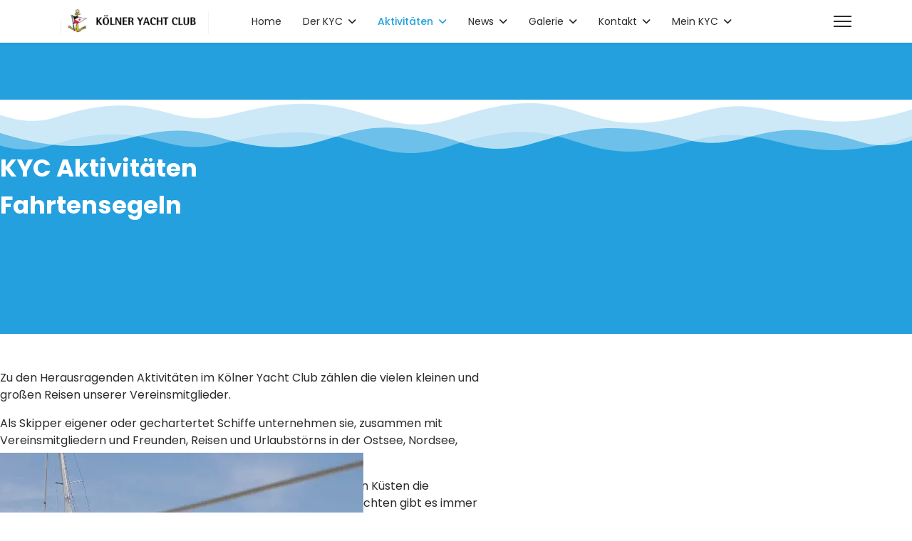

--- FILE ---
content_type: text/html; charset=utf-8
request_url: https://koelneryachtclub.de/index.php/aktivitaeten/fahrtensegeln
body_size: 21694
content:

<!doctype html>
<html lang="de-de" dir="ltr">
	<head>
		
		<meta name="viewport" content="width=device-width, initial-scale=1, shrink-to-fit=no">
		<meta charset="utf-8">
	<meta name="rights" content="Kölner Yacht Club e.V. - Wassersportverein für Segelsport und Motorbootsport in Köln. Segeln, Motoryacht, Rhein.">
	<meta name="robots" content="index, follow">
	<meta name="description" content="Zu den Herausragenden Aktivitäten im Kölner Yacht Club zählen die vielen kleinen und großen Reisen und Urlaubstörns unserer Vereinsmitglieder. ">
	<meta name="generator" content="Joomla! - Open Source Content Management">
	<title>Fahrtensegeln mit dem Kölner Yacht Club e.V.</title>
	<link href="/images/favicon.png" rel="icon" type="image/png">
<link href="/media/vendor/joomla-custom-elements/css/joomla-alert.min.css?0.4.1" rel="stylesheet">
	<link href="/plugins/system/gdpr/assets/css/cookieconsent.min.css?b2c0c1" rel="stylesheet">
	<link href="/components/com_sppagebuilder/assets/css/animate.min.css?3e7e96fad5e237fb2d5a081c6cb11212" rel="stylesheet">
	<link href="/components/com_sppagebuilder/assets/css/sppagebuilder.css?3e7e96fad5e237fb2d5a081c6cb11212" rel="stylesheet">
	<link href="/components/com_sppagebuilder/assets/css/dynamic-content.css?3e7e96fad5e237fb2d5a081c6cb11212" rel="stylesheet">
	<link href="https://fonts.e10f949fcaacdb195442bfb5062d59de-gdprlock/css?family=&quot;Noto Sans JP&quot;:100,100italic,200,200italic,300,300italic,400,400italic,500,500italic,600,600italic,700,700italic,800,800italic,900,900italic&amp;display=swap" rel="stylesheet">
	<link href="/components/com_sppagebuilder/assets/css/magnific-popup.css" rel="stylesheet">
	<link href="/templates/shaper_helixultimate/css/bootstrap.min.css" rel="stylesheet">
	<link href="/plugins/system/helixultimate/assets/css/system-j4.min.css" rel="stylesheet">
	<link href="/media/system/css/joomla-fontawesome.min.css?b2c0c1" rel="stylesheet">
	<link href="/templates/shaper_helixultimate/css/template.css" rel="stylesheet">
	<link href="/templates/shaper_helixultimate/css/presets/default.css" rel="stylesheet">
	<link href="/templates/shaper_helixultimate/css/custom.css" rel="stylesheet">
	<link href="/components/com_sppagebuilder/assets/css/color-switcher.css?3e7e96fad5e237fb2d5a081c6cb11212" rel="stylesheet">
	<style>div.cc-window.cc-floating{max-width:24em}@media(max-width: 639px){div.cc-window.cc-floating:not(.cc-center){max-width: none}}div.cc-window, span.cc-cookie-settings-toggler, span.cc-cookie-domains-toggler{font-size:15px}div.cc-revoke{font-size:15px}div.cc-settings-label,span.cc-cookie-settings-toggle{font-size:13px}div.cc-window.cc-banner{padding:1em 1.8em}div.cc-window.cc-floating{padding:2em 1.8em}input.cc-cookie-checkbox+span:before, input.cc-cookie-checkbox+span:after{border-radius:1px}div.cc-center,div.cc-floating,div.cc-checkbox-container,div.gdpr-fancybox-container div.fancybox-content,ul.cc-cookie-category-list li,fieldset.cc-service-list-title legend{border-radius:0px}div.cc-window a.cc-btn,span.cc-cookie-settings-toggle{border-radius:0px}</style>
	<style>@media(min-width: 1400px) {.sppb-row-container { max-width: 1320px; }}</style>
	<style>#section-id-T3MDn6K7gbFGkS79YHOlA .sppb-shape-container.sppb-bottom-shape > svg{
width: 100%;max-width: 100%;
height: 75px;
}
@media (max-width: 1199.98px) {#section-id-T3MDn6K7gbFGkS79YHOlA .sppb-shape-container.sppb-bottom-shape > svg{width: 100%;max-width: 100%;height: 60px;}}
@media (max-width: 991.98px) {#section-id-T3MDn6K7gbFGkS79YHOlA .sppb-shape-container.sppb-bottom-shape > svg{width: 100%;max-width: 100%;height: 40px;}}
@media (max-width: 767.98px) {#section-id-T3MDn6K7gbFGkS79YHOlA .sppb-shape-container.sppb-bottom-shape > svg{width: 100%;max-width: 100%;}}
@media (max-width: 575.98px) {#section-id-T3MDn6K7gbFGkS79YHOlA .sppb-shape-container.sppb-bottom-shape > svg{width: 300%;max-width: 300%;height: 35px;}}</style>
	<style>#section-id-T3MDn6K7gbFGkS79YHOlA .sppb-shape-container.sppb-bottom-shape > svg path, #section-id-T3MDn6K7gbFGkS79YHOlA .sppb-shape-container.sppb-bottom-shape > svg polygon{fill:#ffffff;}</style>
	<style>#section-id-gZ6LVcwsTg_E3fmQ4Bx8E .sppb-shape-container.sppb-top-shape > svg{
width: 187%;max-width: 187%;
height: 191px;
}
@media (max-width: 1199.98px) {#section-id-gZ6LVcwsTg_E3fmQ4Bx8E .sppb-shape-container.sppb-top-shape > svg{width: 200%;max-width: 200%;height: 100px;}}
@media (max-width: 991.98px) {#section-id-gZ6LVcwsTg_E3fmQ4Bx8E .sppb-shape-container.sppb-top-shape > svg{width: 200%;max-width: 200%;height: 75px;}}
@media (max-width: 767.98px) {#section-id-gZ6LVcwsTg_E3fmQ4Bx8E .sppb-shape-container.sppb-top-shape > svg{width: 200%;max-width: 200%;height: 100px;}}
@media (max-width: 575.98px) {#section-id-gZ6LVcwsTg_E3fmQ4Bx8E .sppb-shape-container.sppb-top-shape > svg{width: 300%;max-width: 300%;height: 50px;}}</style>
	<style>#section-id-gZ6LVcwsTg_E3fmQ4Bx8E .sppb-shape-container.sppb-top-shape > svg path, #section-id-gZ6LVcwsTg_E3fmQ4Bx8E .sppb-shape-container.sppb-top-shape > svg polygon{fill:#ffffff;}</style>
	<style>.sp-page-builder .page-content #section-id-T3MDn6K7gbFGkS79YHOlA{background-color:#24a0de;box-shadow:0px 0px 0px 0px #ffffff;}.sp-page-builder .page-content #section-id-T3MDn6K7gbFGkS79YHOlA{padding-top:80px;padding-right:0px;padding-bottom:80px;padding-left:0px;margin-top:0px;margin-right:0px;margin-bottom:0px;margin-left:0px;color:#ffffff;border-radius:0px;}@media (max-width:1199.98px) {.sp-page-builder .page-content #section-id-T3MDn6K7gbFGkS79YHOlA{padding-top:40px;padding-right:0px;padding-bottom:30px;padding-left:0px;}}@media (max-width:991.98px) {.sp-page-builder .page-content #section-id-T3MDn6K7gbFGkS79YHOlA{padding-top:40px;padding-right:0px;padding-bottom:30px;padding-left:0px;}}@media (max-width:767.98px) {.sp-page-builder .page-content #section-id-T3MDn6K7gbFGkS79YHOlA{padding-top:40px;padding-right:0px;padding-bottom:30px;padding-left:0px;}}@media (max-width:575.98px) {.sp-page-builder .page-content #section-id-T3MDn6K7gbFGkS79YHOlA{padding-top:40px;padding-right:0px;padding-bottom:60px;padding-left:0px;}}.sp-page-builder .page-content #section-id-T3MDn6K7gbFGkS79YHOlA.sppb-row-overlay{border-radius:0px;}@media (min-width:1400px) {#section-id-T3MDn6K7gbFGkS79YHOlA > .sppb-row-container { max-width:px;}}#section-id-T3MDn6K7gbFGkS79YHOlA > .sppb-row-container > .sppb-row {margin-left:-20px;margin-right:-20px;}#section-id-T3MDn6K7gbFGkS79YHOlA >.sppb-row-container > .sppb-row > div{padding-left:20px;padding-right:20px;}@media (max-width:1199.98px) {#section-id-T3MDn6K7gbFGkS79YHOlA > .sppb-row-container > .sppb-row {margin-left:-15px;margin-right:-15px;}#section-id-T3MDn6K7gbFGkS79YHOlA >.sppb-row-container > .sppb-row > div{padding-left:15px;padding-right:15px;}}@media (max-width:991.98px) {#section-id-T3MDn6K7gbFGkS79YHOlA > .sppb-row-container > .sppb-row {margin-left:-15px;margin-right:-15px;}#section-id-T3MDn6K7gbFGkS79YHOlA >.sppb-row-container > .sppb-row > div{padding-left:15px;padding-right:15px;}}@media (max-width:767.98px) {#section-id-T3MDn6K7gbFGkS79YHOlA > .sppb-row-container > .sppb-row {margin-left:-15px;margin-right:-15px;}#section-id-T3MDn6K7gbFGkS79YHOlA >.sppb-row-container > .sppb-row > div{padding-left:15px;padding-right:15px;}}@media (max-width:575.98px) {#section-id-T3MDn6K7gbFGkS79YHOlA > .sppb-row-container > .sppb-row {margin-left:-15px;margin-right:-15px;}#section-id-T3MDn6K7gbFGkS79YHOlA >.sppb-row-container > .sppb-row > div{padding-left:15px;padding-right:15px;}}#section-id-T3MDn6K7gbFGkS79YHOlA > .sppb-container-inner > .sppb-nested-row{margin-left:-20px;margin-right:-20px;}#section-id-T3MDn6K7gbFGkS79YHOlA > .sppb-container-inner > .sppb-nested-row > div{padding-left:20px;padding-right:20px;}@media (max-width:1199.98px) {#section-id-T3MDn6K7gbFGkS79YHOlA > .sppb-container-inner > .sppb-nested-row{margin-left:-15px;margin-right:-15px;}#section-id-T3MDn6K7gbFGkS79YHOlA > .sppb-container-inner > .sppb-nested-row > div{padding-left:15px;padding-right:15px;}}@media (max-width:991.98px) {#section-id-T3MDn6K7gbFGkS79YHOlA > .sppb-container-inner > .sppb-nested-row{margin-left:-15px;margin-right:-15px;}#section-id-T3MDn6K7gbFGkS79YHOlA > .sppb-container-inner > .sppb-nested-row > div{padding-left:15px;padding-right:15px;}}@media (max-width:767.98px) {#section-id-T3MDn6K7gbFGkS79YHOlA > .sppb-container-inner > .sppb-nested-row{margin-left:-15px;margin-right:-15px;}#section-id-T3MDn6K7gbFGkS79YHOlA > .sppb-container-inner > .sppb-nested-row > div{padding-left:15px;padding-right:15px;}}@media (max-width:575.98px) {#section-id-T3MDn6K7gbFGkS79YHOlA > .sppb-container-inner > .sppb-nested-row{margin-left:-15px;margin-right:-15px;}#section-id-T3MDn6K7gbFGkS79YHOlA > .sppb-container-inner > .sppb-nested-row > div{padding-left:15px;padding-right:15px;}}#column-id-9n8PylJ5V9Wgbv41SELPv{padding-top:0px;padding-right:90px;padding-bottom:80px;padding-left:0px;border-radius:0px;}@media (max-width:1199.98px) {#column-id-9n8PylJ5V9Wgbv41SELPv{padding-top:0px;padding-right:0px;padding-bottom:60px;padding-left:0px;}}@media (max-width:991.98px) {#column-id-9n8PylJ5V9Wgbv41SELPv{padding-top:0px;padding-right:0px;padding-bottom:60px;padding-left:0px;}}@media (max-width:767.98px) {#column-id-9n8PylJ5V9Wgbv41SELPv{padding-top:0px;padding-right:0px;padding-bottom:0px;padding-left:0px;}}@media (max-width:575.98px) {#column-id-9n8PylJ5V9Wgbv41SELPv{padding-top:0px;padding-right:0px;padding-bottom:0px;padding-left:0px;}}#column-wrap-id-9n8PylJ5V9Wgbv41SELPv{max-width:58.333333333333%;flex-basis:58.333333333333%;}@media (max-width:1199.98px) {#column-wrap-id-9n8PylJ5V9Wgbv41SELPv{max-width:59.99993333333334%;flex-basis:59.99993333333334%;}}@media (max-width:991.98px) {#column-wrap-id-9n8PylJ5V9Wgbv41SELPv{max-width:70%;flex-basis:70%;}}@media (max-width:767.98px) {#column-wrap-id-9n8PylJ5V9Wgbv41SELPv{max-width:100%;flex-basis:100%;}}@media (max-width:575.98px) {#column-wrap-id-9n8PylJ5V9Wgbv41SELPv{max-width:100%;flex-basis:100%;}}#column-id-9n8PylJ5V9Wgbv41SELPv .sppb-column-overlay{border-radius:0px;}#sppb-addon-axCjMIWtamShplmH5-GAL{border-radius:0px;}#sppb-addon-wrapper-axCjMIWtamShplmH5-GAL{margin-top:0px;margin-right:0px;margin-bottom:10px;margin-left:0px;}@media (max-width:575.98px) {#sppb-addon-wrapper-axCjMIWtamShplmH5-GAL{margin-top:0px;margin-right:0px;margin-bottom:0px;margin-left:0px;}}#sppb-addon-axCjMIWtamShplmH5-GAL .sppb-addon.sppb-addon-header{text-align:left;}@media (max-width:1199.98px) {#sppb-addon-axCjMIWtamShplmH5-GAL .sppb-addon.sppb-addon-header{text-align:left;}}@media (max-width:991.98px) {#sppb-addon-axCjMIWtamShplmH5-GAL .sppb-addon.sppb-addon-header{text-align:left;}}@media (max-width:767.98px) {#sppb-addon-axCjMIWtamShplmH5-GAL .sppb-addon.sppb-addon-header{text-align:center;}}#sppb-addon-axCjMIWtamShplmH5-GAL .sppb-addon-header .sppb-addon-title{margin-top:0px;margin-right:0px;margin-bottom:0px;margin-left:0px;padding-top:0px;padding-right:0px;padding-bottom:0px;padding-left:0px;color:#ffffff;}#sppb-addon-JFGkkA5Xh_3zHBDwg6Bxf{border-radius:0px;}#sppb-addon-wrapper-JFGkkA5Xh_3zHBDwg6Bxf{margin-top:0px;margin-right:0px;margin-bottom:0px;margin-left:0px;}@media (max-width:767.98px) {#sppb-addon-wrapper-JFGkkA5Xh_3zHBDwg6Bxf{margin-top:0px;margin-right:0px;margin-bottom:30px;margin-left:0px;}}@media (max-width:575.98px) {#sppb-addon-wrapper-JFGkkA5Xh_3zHBDwg6Bxf{margin-top:0px;margin-right:0px;margin-bottom:0px;margin-left:0px;}}#sppb-addon-JFGkkA5Xh_3zHBDwg6Bxf .sppb-addon.sppb-addon-header{text-align:left;}@media (max-width:1199.98px) {#sppb-addon-JFGkkA5Xh_3zHBDwg6Bxf .sppb-addon.sppb-addon-header{text-align:left;}}@media (max-width:991.98px) {#sppb-addon-JFGkkA5Xh_3zHBDwg6Bxf .sppb-addon.sppb-addon-header{text-align:left;}}@media (max-width:767.98px) {#sppb-addon-JFGkkA5Xh_3zHBDwg6Bxf .sppb-addon.sppb-addon-header{text-align:center;}}#sppb-addon-JFGkkA5Xh_3zHBDwg6Bxf .sppb-addon-header .sppb-addon-title{margin-top:0px;margin-right:0px;margin-bottom:0px;margin-left:0px;padding-top:0px;padding-right:0px;padding-bottom:0px;padding-left:0px;color:#ffffff;}#column-id-D-PHcVk8isD9ujXAikdZv{border-radius:0px;}#column-wrap-id-D-PHcVk8isD9ujXAikdZv{max-width:41.666666666667%;flex-basis:41.666666666667%;}@media (max-width:1199.98px) {#column-wrap-id-D-PHcVk8isD9ujXAikdZv{max-width:40.00006666666666%;flex-basis:40.00006666666666%;}}@media (max-width:991.98px) {#column-wrap-id-D-PHcVk8isD9ujXAikdZv{max-width:30%;flex-basis:30%;}}@media (max-width:767.98px) {#column-wrap-id-D-PHcVk8isD9ujXAikdZv{max-width:100%;flex-basis:100%;}}@media (max-width:575.98px) {#column-wrap-id-D-PHcVk8isD9ujXAikdZv{max-width:100%;flex-basis:100%;}}#column-id-D-PHcVk8isD9ujXAikdZv .sppb-column-overlay{border-radius:0px;}.sp-page-builder .page-content #section-id-z3VNJk4DBiVkhqYQCdnjQ{background-color:#ffffff;box-shadow:0px 0px 0px 0px #ffffff;}.sp-page-builder .page-content #section-id-z3VNJk4DBiVkhqYQCdnjQ{padding-top:50px;padding-right:0px;padding-bottom:0px;padding-left:0px;margin-top:0px;margin-right:0px;margin-bottom:0px;margin-left:0px;border-radius:0px;}@media (max-width:767.98px) {.sp-page-builder .page-content #section-id-z3VNJk4DBiVkhqYQCdnjQ{padding-top:230px;padding-right:0px;padding-bottom:20px;padding-left:0px;}}@media (max-width:575.98px) {.sp-page-builder .page-content #section-id-z3VNJk4DBiVkhqYQCdnjQ{padding-top:40px;padding-right:0px;padding-bottom:20px;padding-left:0px;}}.sp-page-builder .page-content #section-id-z3VNJk4DBiVkhqYQCdnjQ.sppb-row-overlay{border-radius:0px;}@media (min-width:1400px) {#section-id-z3VNJk4DBiVkhqYQCdnjQ > .sppb-row-container { max-width:px;}}#section-id-z3VNJk4DBiVkhqYQCdnjQ > .sppb-row-container > .sppb-row {margin-left:-20px;margin-right:-20px;}#section-id-z3VNJk4DBiVkhqYQCdnjQ >.sppb-row-container > .sppb-row > div{padding-left:20px;padding-right:20px;}@media (max-width:1199.98px) {#section-id-z3VNJk4DBiVkhqYQCdnjQ > .sppb-row-container > .sppb-row {margin-left:-15px;margin-right:-15px;}#section-id-z3VNJk4DBiVkhqYQCdnjQ >.sppb-row-container > .sppb-row > div{padding-left:15px;padding-right:15px;}}@media (max-width:991.98px) {#section-id-z3VNJk4DBiVkhqYQCdnjQ > .sppb-row-container > .sppb-row {margin-left:-15px;margin-right:-15px;}#section-id-z3VNJk4DBiVkhqYQCdnjQ >.sppb-row-container > .sppb-row > div{padding-left:15px;padding-right:15px;}}@media (max-width:767.98px) {#section-id-z3VNJk4DBiVkhqYQCdnjQ > .sppb-row-container > .sppb-row {margin-left:-15px;margin-right:-15px;}#section-id-z3VNJk4DBiVkhqYQCdnjQ >.sppb-row-container > .sppb-row > div{padding-left:15px;padding-right:15px;}}@media (max-width:575.98px) {#section-id-z3VNJk4DBiVkhqYQCdnjQ > .sppb-row-container > .sppb-row {margin-left:-15px;margin-right:-15px;}#section-id-z3VNJk4DBiVkhqYQCdnjQ >.sppb-row-container > .sppb-row > div{padding-left:15px;padding-right:15px;}}#section-id-z3VNJk4DBiVkhqYQCdnjQ > .sppb-container-inner > .sppb-nested-row{margin-left:-20px;margin-right:-20px;}#section-id-z3VNJk4DBiVkhqYQCdnjQ > .sppb-container-inner > .sppb-nested-row > div{padding-left:20px;padding-right:20px;}@media (max-width:1199.98px) {#section-id-z3VNJk4DBiVkhqYQCdnjQ > .sppb-container-inner > .sppb-nested-row{margin-left:-15px;margin-right:-15px;}#section-id-z3VNJk4DBiVkhqYQCdnjQ > .sppb-container-inner > .sppb-nested-row > div{padding-left:15px;padding-right:15px;}}@media (max-width:991.98px) {#section-id-z3VNJk4DBiVkhqYQCdnjQ > .sppb-container-inner > .sppb-nested-row{margin-left:-15px;margin-right:-15px;}#section-id-z3VNJk4DBiVkhqYQCdnjQ > .sppb-container-inner > .sppb-nested-row > div{padding-left:15px;padding-right:15px;}}@media (max-width:767.98px) {#section-id-z3VNJk4DBiVkhqYQCdnjQ > .sppb-container-inner > .sppb-nested-row{margin-left:-15px;margin-right:-15px;}#section-id-z3VNJk4DBiVkhqYQCdnjQ > .sppb-container-inner > .sppb-nested-row > div{padding-left:15px;padding-right:15px;}}@media (max-width:575.98px) {#section-id-z3VNJk4DBiVkhqYQCdnjQ > .sppb-container-inner > .sppb-nested-row{margin-left:-15px;margin-right:-15px;}#section-id-z3VNJk4DBiVkhqYQCdnjQ > .sppb-container-inner > .sppb-nested-row > div{padding-left:15px;padding-right:15px;}}#column-id-0bJEEAtcjKvaT_gKkUy3_{padding-top:0px;padding-right:50px;padding-bottom:0px;padding-left:0px;border-radius:0px;}@media (max-width:1199.98px) {#column-id-0bJEEAtcjKvaT_gKkUy3_{padding-top:0px;padding-right:0px;padding-bottom:0px;padding-left:0px;}}@media (max-width:991.98px) {#column-id-0bJEEAtcjKvaT_gKkUy3_{padding-top:0px;padding-right:0px;padding-bottom:0px;padding-left:0px;}}@media (max-width:767.98px) {#column-id-0bJEEAtcjKvaT_gKkUy3_{padding-top:0px;padding-right:0px;padding-bottom:0px;padding-left:0px;}}@media (max-width:575.98px) {#column-id-0bJEEAtcjKvaT_gKkUy3_{padding-top:0px;padding-right:0px;padding-bottom:0px;padding-left:0px;}}#column-wrap-id-0bJEEAtcjKvaT_gKkUy3_{max-width:58.333333333333%;flex-basis:58.333333333333%;}@media (max-width:1199.98px) {#column-wrap-id-0bJEEAtcjKvaT_gKkUy3_{max-width:60%;flex-basis:60%;}}@media (max-width:991.98px) {#column-wrap-id-0bJEEAtcjKvaT_gKkUy3_{max-width:100%;flex-basis:100%;}}@media (max-width:767.98px) {#column-wrap-id-0bJEEAtcjKvaT_gKkUy3_{max-width:100%;flex-basis:100%;}}@media (max-width:575.98px) {#column-wrap-id-0bJEEAtcjKvaT_gKkUy3_{max-width:100%;flex-basis:100%;}}#column-id-0bJEEAtcjKvaT_gKkUy3_ .sppb-column-overlay{border-radius:0px;}#sppb-addon--lQthjVFjoKx465q8ysdM{border-radius:0px;}#sppb-addon-wrapper--lQthjVFjoKx465q8ysdM{margin-top:0px;margin-right:0px;margin-bottom:0px;margin-left:0px;}#sppb-addon--lQthjVFjoKx465q8ysdM .sppb-addon-title{margin-bottom:20px;color:#0F284D;}@media (max-width:767.98px) {#sppb-addon--lQthjVFjoKx465q8ysdM .sppb-addon-title{margin-bottom:15px;}}@media (max-width:575.98px) {#sppb-addon--lQthjVFjoKx465q8ysdM .sppb-addon-title{margin-bottom:15px;}}#sppb-addon--lQthjVFjoKx465q8ysdM .sppb-addon-text-block .sppb-addon-content{font-weight:400;font-size:16px;line-height:26px;}@media (max-width:1199.98px) {#sppb-addon--lQthjVFjoKx465q8ysdM .sppb-addon-text-block .sppb-addon-content{font-size:16px;line-height:26px;}}@media (max-width:991.98px) {#sppb-addon--lQthjVFjoKx465q8ysdM .sppb-addon-text-block .sppb-addon-content{font-size:16px;line-height:26px;}}@media (max-width:767.98px) {#sppb-addon--lQthjVFjoKx465q8ysdM .sppb-addon-text-block .sppb-addon-content{font-size:15px;line-height:25px;}}@media (max-width:575.98px) {#sppb-addon--lQthjVFjoKx465q8ysdM .sppb-addon-text-block .sppb-addon-content{font-size:15px;line-height:25px;}}#sppb-addon--lQthjVFjoKx465q8ysdM .sppb-addon-text-block .sppb-addon-content h1,#sppb-addon--lQthjVFjoKx465q8ysdM .sppb-addon-text-block .sppb-addon-content h2,#sppb-addon--lQthjVFjoKx465q8ysdM .sppb-addon-text-block .sppb-addon-content h3,#sppb-addon--lQthjVFjoKx465q8ysdM .sppb-addon-text-block .sppb-addon-content h4,#sppb-addon--lQthjVFjoKx465q8ysdM .sppb-addon-text-block .sppb-addon-content h5,#sppb-addon--lQthjVFjoKx465q8ysdM .sppb-addon-text-block .sppb-addon-content h6{font-weight:400;font-size:16px;line-height:26px;}@media (max-width:1199.98px) {#sppb-addon--lQthjVFjoKx465q8ysdM .sppb-addon-text-block .sppb-addon-content h1,#sppb-addon--lQthjVFjoKx465q8ysdM .sppb-addon-text-block .sppb-addon-content h2,#sppb-addon--lQthjVFjoKx465q8ysdM .sppb-addon-text-block .sppb-addon-content h3,#sppb-addon--lQthjVFjoKx465q8ysdM .sppb-addon-text-block .sppb-addon-content h4,#sppb-addon--lQthjVFjoKx465q8ysdM .sppb-addon-text-block .sppb-addon-content h5,#sppb-addon--lQthjVFjoKx465q8ysdM .sppb-addon-text-block .sppb-addon-content h6{font-size:16px;line-height:26px;}}@media (max-width:991.98px) {#sppb-addon--lQthjVFjoKx465q8ysdM .sppb-addon-text-block .sppb-addon-content h1,#sppb-addon--lQthjVFjoKx465q8ysdM .sppb-addon-text-block .sppb-addon-content h2,#sppb-addon--lQthjVFjoKx465q8ysdM .sppb-addon-text-block .sppb-addon-content h3,#sppb-addon--lQthjVFjoKx465q8ysdM .sppb-addon-text-block .sppb-addon-content h4,#sppb-addon--lQthjVFjoKx465q8ysdM .sppb-addon-text-block .sppb-addon-content h5,#sppb-addon--lQthjVFjoKx465q8ysdM .sppb-addon-text-block .sppb-addon-content h6{font-size:16px;line-height:26px;}}@media (max-width:767.98px) {#sppb-addon--lQthjVFjoKx465q8ysdM .sppb-addon-text-block .sppb-addon-content h1,#sppb-addon--lQthjVFjoKx465q8ysdM .sppb-addon-text-block .sppb-addon-content h2,#sppb-addon--lQthjVFjoKx465q8ysdM .sppb-addon-text-block .sppb-addon-content h3,#sppb-addon--lQthjVFjoKx465q8ysdM .sppb-addon-text-block .sppb-addon-content h4,#sppb-addon--lQthjVFjoKx465q8ysdM .sppb-addon-text-block .sppb-addon-content h5,#sppb-addon--lQthjVFjoKx465q8ysdM .sppb-addon-text-block .sppb-addon-content h6{font-size:15px;line-height:25px;}}@media (max-width:575.98px) {#sppb-addon--lQthjVFjoKx465q8ysdM .sppb-addon-text-block .sppb-addon-content h1,#sppb-addon--lQthjVFjoKx465q8ysdM .sppb-addon-text-block .sppb-addon-content h2,#sppb-addon--lQthjVFjoKx465q8ysdM .sppb-addon-text-block .sppb-addon-content h3,#sppb-addon--lQthjVFjoKx465q8ysdM .sppb-addon-text-block .sppb-addon-content h4,#sppb-addon--lQthjVFjoKx465q8ysdM .sppb-addon-text-block .sppb-addon-content h5,#sppb-addon--lQthjVFjoKx465q8ysdM .sppb-addon-text-block .sppb-addon-content h6{font-size:15px;line-height:25px;}}#column-id-Eauy4mAEs4JjtIF0dvrkR{border-radius:0px;}#column-wrap-id-Eauy4mAEs4JjtIF0dvrkR{max-width:41.666666666667%;flex-basis:41.666666666667%;}@media (max-width:1199.98px) {#column-wrap-id-Eauy4mAEs4JjtIF0dvrkR{max-width:40%;flex-basis:40%;}}@media (max-width:991.98px) {#column-wrap-id-Eauy4mAEs4JjtIF0dvrkR{max-width:50%;flex-basis:50%;}}@media (max-width:767.98px) {#column-wrap-id-Eauy4mAEs4JjtIF0dvrkR{max-width:100%;flex-basis:100%;}}@media (max-width:575.98px) {#column-wrap-id-Eauy4mAEs4JjtIF0dvrkR{max-width:100%;flex-basis:100%;}}#column-id-Eauy4mAEs4JjtIF0dvrkR .sppb-column-overlay{border-radius:0px;}#sppb-addon-qn3uhlcEon8BwYXE1yqyO{border-radius:0px;}#sppb-addon-wrapper-qn3uhlcEon8BwYXE1yqyO{margin-top:-55%;margin-right:5px;margin-bottom:0px;margin-left:0px;position:relative;z-index:2;}@media (max-width:1199.98px) {#sppb-addon-wrapper-qn3uhlcEon8BwYXE1yqyO{margin-top:-55%;margin-right:5px;margin-bottom:0px;margin-left:0px;}}@media (max-width:991.98px) {#sppb-addon-wrapper-qn3uhlcEon8BwYXE1yqyO{margin-top:30px;margin-right:0px;margin-bottom:0px;margin-left:0px;}}@media (max-width:575.98px) {#sppb-addon-wrapper-qn3uhlcEon8BwYXE1yqyO{margin-top:30px;margin-right:0px;margin-bottom:0px;margin-left:0px;}}@media (max-width:1366px) and (min-width:1200px){#sppb-addon-wrapper-qn3uhlcEon8BwYXE1yqyO{margin-left:-90px;margin-right:0px;}}#sppb-addon-qn3uhlcEon8BwYXE1yqyO .sppb-addon-single-image-container img{border-radius:0px;}#sppb-addon-qn3uhlcEon8BwYXE1yqyO .sppb-addon-single-image-container{border-radius:0px;}#sppb-addon-qn3uhlcEon8BwYXE1yqyO{text-align:center;}@media (max-width:1199.98px) {#sppb-addon-qn3uhlcEon8BwYXE1yqyO{text-align:center;}}@media (max-width:991.98px) {#sppb-addon-qn3uhlcEon8BwYXE1yqyO{text-align:center;}}@media (max-width:575.98px) {#sppb-addon-qn3uhlcEon8BwYXE1yqyO{text-align:center;}}#sppb-addon-wrapper-1688478628070{position:relative;top:-7%;z-index:3;}#sppb-addon-1688478628070 .sppb-btn i{margin-top:0px;margin-right:0px;margin-bottom:0px;margin-left:0px;}#sppb-addon-1688478628070 .sppb-button-wrapper{text-align:center;}.sp-page-builder .page-content #section-id-_0KYD4wL8371CiCzP0UtV{background-color:#ffffff;box-shadow:0 0 0 0 #ffffff;}.sp-page-builder .page-content #section-id-_0KYD4wL8371CiCzP0UtV{padding-top:80px;padding-right:0px;padding-bottom:0px;padding-left:0px;margin-top:0px;margin-right:0px;margin-bottom:0px;margin-left:0px;color:#5D6379;border-radius:0px;}@media (max-width:1199.98px) {.sp-page-builder .page-content #section-id-_0KYD4wL8371CiCzP0UtV{padding-top:60px;padding-right:0px;padding-bottom:20px;padding-left:0px;}}@media (max-width:991.98px) {.sp-page-builder .page-content #section-id-_0KYD4wL8371CiCzP0UtV{padding-top:50px;padding-right:0px;padding-bottom:20px;padding-left:0px;}}@media (max-width:767.98px) {.sp-page-builder .page-content #section-id-_0KYD4wL8371CiCzP0UtV{padding-top:20px;padding-right:0px;padding-bottom:10px;padding-left:0px;}}@media (max-width:575.98px) {.sp-page-builder .page-content #section-id-_0KYD4wL8371CiCzP0UtV{padding-top:1px;padding-right:0px;padding-bottom:10px;padding-left:0px;}}.sp-page-builder .page-content #section-id-_0KYD4wL8371CiCzP0UtV.sppb-row-overlay{border-radius:0px;}@media (min-width:1400px) {#section-id-_0KYD4wL8371CiCzP0UtV > .sppb-row-container { max-width:1350px;}}#section-id-_0KYD4wL8371CiCzP0UtV > .sppb-row-container > .sppb-row {margin-left:-20px;margin-right:-20px;}#section-id-_0KYD4wL8371CiCzP0UtV >.sppb-row-container > .sppb-row > div{padding-left:20px;padding-right:20px;}@media (max-width:1199.98px) {#section-id-_0KYD4wL8371CiCzP0UtV > .sppb-row-container > .sppb-row {margin-left:-15px;margin-right:-15px;}#section-id-_0KYD4wL8371CiCzP0UtV >.sppb-row-container > .sppb-row > div{padding-left:15px;padding-right:15px;}}@media (max-width:991.98px) {#section-id-_0KYD4wL8371CiCzP0UtV > .sppb-row-container > .sppb-row {margin-left:-15px;margin-right:-15px;}#section-id-_0KYD4wL8371CiCzP0UtV >.sppb-row-container > .sppb-row > div{padding-left:15px;padding-right:15px;}}@media (max-width:767.98px) {#section-id-_0KYD4wL8371CiCzP0UtV > .sppb-row-container > .sppb-row {margin-left:-15px;margin-right:-15px;}#section-id-_0KYD4wL8371CiCzP0UtV >.sppb-row-container > .sppb-row > div{padding-left:15px;padding-right:15px;}}@media (max-width:575.98px) {#section-id-_0KYD4wL8371CiCzP0UtV > .sppb-row-container > .sppb-row {margin-left:-15px;margin-right:-15px;}#section-id-_0KYD4wL8371CiCzP0UtV >.sppb-row-container > .sppb-row > div{padding-left:15px;padding-right:15px;}}#section-id-_0KYD4wL8371CiCzP0UtV > .sppb-container-inner > .sppb-nested-row{margin-left:-20px;margin-right:-20px;}#section-id-_0KYD4wL8371CiCzP0UtV > .sppb-container-inner > .sppb-nested-row > div{padding-left:20px;padding-right:20px;}@media (max-width:1199.98px) {#section-id-_0KYD4wL8371CiCzP0UtV > .sppb-container-inner > .sppb-nested-row{margin-left:-15px;margin-right:-15px;}#section-id-_0KYD4wL8371CiCzP0UtV > .sppb-container-inner > .sppb-nested-row > div{padding-left:15px;padding-right:15px;}}@media (max-width:991.98px) {#section-id-_0KYD4wL8371CiCzP0UtV > .sppb-container-inner > .sppb-nested-row{margin-left:-15px;margin-right:-15px;}#section-id-_0KYD4wL8371CiCzP0UtV > .sppb-container-inner > .sppb-nested-row > div{padding-left:15px;padding-right:15px;}}@media (max-width:767.98px) {#section-id-_0KYD4wL8371CiCzP0UtV > .sppb-container-inner > .sppb-nested-row{margin-left:-15px;margin-right:-15px;}#section-id-_0KYD4wL8371CiCzP0UtV > .sppb-container-inner > .sppb-nested-row > div{padding-left:15px;padding-right:15px;}}@media (max-width:575.98px) {#section-id-_0KYD4wL8371CiCzP0UtV > .sppb-container-inner > .sppb-nested-row{margin-left:-15px;margin-right:-15px;}#section-id-_0KYD4wL8371CiCzP0UtV > .sppb-container-inner > .sppb-nested-row > div{padding-left:15px;padding-right:15px;}}#column-id-Hq4dR4rJpWSlnXEbHs5Oq{border-radius:0px;}#column-wrap-id-Hq4dR4rJpWSlnXEbHs5Oq{max-width:33.333333%;flex-basis:33.333333%;}@media (max-width:1199.98px) {#column-wrap-id-Hq4dR4rJpWSlnXEbHs5Oq{max-width:33.333333%;flex-basis:33.333333%;}}@media (max-width:991.98px) {#column-wrap-id-Hq4dR4rJpWSlnXEbHs5Oq{max-width:50%;flex-basis:50%;}}@media (max-width:767.98px) {#column-wrap-id-Hq4dR4rJpWSlnXEbHs5Oq{max-width:100%;flex-basis:100%;}}@media (max-width:575.98px) {#column-wrap-id-Hq4dR4rJpWSlnXEbHs5Oq{max-width:100%;flex-basis:100%;}}#column-id-Hq4dR4rJpWSlnXEbHs5Oq .sppb-column-overlay{border-radius:0px;}#sppb-addon-KwOrGfXCXcBNR3RIZCSZ4{border-radius:0px;padding-top:30px;padding-right:30px;padding-bottom:30px;padding-left:30px;}@media (max-width:1199.98px) {#sppb-addon-KwOrGfXCXcBNR3RIZCSZ4{padding-top:20px;padding-right:20px;padding-bottom:20px;padding-left:20px;}}@media (max-width:991.98px) {#sppb-addon-KwOrGfXCXcBNR3RIZCSZ4{padding-top:25px;padding-right:25px;padding-bottom:25px;padding-left:25px;}}@media (max-width:767.98px) {#sppb-addon-KwOrGfXCXcBNR3RIZCSZ4{padding-top:25px;padding-right:25px;padding-bottom:25px;padding-left:25px;}}@media (max-width:575.98px) {#sppb-addon-KwOrGfXCXcBNR3RIZCSZ4{padding-top:25px;padding-right:25px;padding-bottom:25px;padding-left:25px;}}#sppb-addon-wrapper-KwOrGfXCXcBNR3RIZCSZ4{margin-top:0px;margin-right:0px;margin-bottom:30px;margin-left:0px;}@media (max-width:1199.98px) {#sppb-addon-wrapper-KwOrGfXCXcBNR3RIZCSZ4{margin-top:0px;margin-right:0px;margin-bottom:30px;margin-left:0px;}}@media (max-width:991.98px) {#sppb-addon-wrapper-KwOrGfXCXcBNR3RIZCSZ4{margin-top:0px;margin-right:0px;margin-bottom:30px;margin-left:0px;}}@media (max-width:767.98px) {#sppb-addon-wrapper-KwOrGfXCXcBNR3RIZCSZ4{margin-top:0px;margin-right:0px;margin-bottom:15px;margin-left:0px;}}@media (max-width:575.98px) {#sppb-addon-wrapper-KwOrGfXCXcBNR3RIZCSZ4{margin-top:0px;margin-right:0px;margin-bottom:15px;margin-left:0px;}}#sppb-addon-KwOrGfXCXcBNR3RIZCSZ4 {background-color:#F4F5F9;}#sppb-addon-KwOrGfXCXcBNR3RIZCSZ4 .sppb-addon-title{margin-bottom:14px;}@media (max-width:767.98px) {#sppb-addon-KwOrGfXCXcBNR3RIZCSZ4 .sppb-addon-title{margin-bottom:10px;}}@media (max-width:575.98px) {#sppb-addon-KwOrGfXCXcBNR3RIZCSZ4 .sppb-addon-title{margin-bottom:10px;}}#sppb-addon-KwOrGfXCXcBNR3RIZCSZ4 .sppb-addon-text{font-weight:400;}#sppb-addon-KwOrGfXCXcBNR3RIZCSZ4 .sppb-addon-content{text-align:left;}#sppb-addon-KwOrGfXCXcBNR3RIZCSZ4 .sppb-img-container{display:block;margin-top:0px;margin-right:0px;margin-bottom:15px;margin-left:0px;}@media (max-width:767.98px) {#sppb-addon-KwOrGfXCXcBNR3RIZCSZ4 .sppb-img-container{margin-top:0px;margin-right:0px;margin-bottom:10px;margin-left:0px;}}@media (max-width:575.98px) {#sppb-addon-KwOrGfXCXcBNR3RIZCSZ4 .sppb-img-container{margin-top:0px;margin-right:0px;margin-bottom:10px;margin-left:0px;}}#sppb-addon-KwOrGfXCXcBNR3RIZCSZ4 .sppb-img-container img{border-radius:0px;}#sppb-addon-KwOrGfXCXcBNR3RIZCSZ4 .sppb-media-content .sppb-btn{margin-top:0px;margin-right:0px;margin-bottom:0px;margin-left:0px;}#sppb-addon-KwOrGfXCXcBNR3RIZCSZ4 #btn-KwOrGfXCXcBNR3RIZCSZ4.sppb-btn-link{padding:8px 22px 10px 22px;}#sppb-addon-KwOrGfXCXcBNR3RIZCSZ4 #btn-KwOrGfXCXcBNR3RIZCSZ4.sppb-btn-link{font-size:25px;}#sppb-addon-KwOrGfXCXcBNR3RIZCSZ4 #btn-KwOrGfXCXcBNR3RIZCSZ4.sppb-btn-link{text-decoration:none;border-radius:0;}#sppb-addon-KwOrGfXCXcBNR3RIZCSZ4{transition:.3s;}#sppb-addon-KwOrGfXCXcBNR3RIZCSZ4:hover{background-color:#ffffff;box-shadow:0px 10px 20px 0px rgba(15, 40, 76, 0.1);}#column-id-nebXmX80tyboPx_5eskU4{border-radius:0px;}#column-wrap-id-nebXmX80tyboPx_5eskU4{max-width:33.333333%;flex-basis:33.333333%;}@media (max-width:1199.98px) {#column-wrap-id-nebXmX80tyboPx_5eskU4{max-width:33.333333%;flex-basis:33.333333%;}}@media (max-width:991.98px) {#column-wrap-id-nebXmX80tyboPx_5eskU4{max-width:50%;flex-basis:50%;}}@media (max-width:767.98px) {#column-wrap-id-nebXmX80tyboPx_5eskU4{max-width:100%;flex-basis:100%;}}@media (max-width:575.98px) {#column-wrap-id-nebXmX80tyboPx_5eskU4{max-width:100%;flex-basis:100%;}}#column-id-nebXmX80tyboPx_5eskU4 .sppb-column-overlay{border-radius:0px;}#sppb-addon-NTvQwJV-1EMPniktbQiMG{border-radius:0px;padding-top:30px;padding-right:30px;padding-bottom:30px;padding-left:30px;}@media (max-width:1199.98px) {#sppb-addon-NTvQwJV-1EMPniktbQiMG{padding-top:20px;padding-right:20px;padding-bottom:20px;padding-left:20px;}}@media (max-width:991.98px) {#sppb-addon-NTvQwJV-1EMPniktbQiMG{padding-top:25px;padding-right:25px;padding-bottom:25px;padding-left:25px;}}@media (max-width:767.98px) {#sppb-addon-NTvQwJV-1EMPniktbQiMG{padding-top:25px;padding-right:25px;padding-bottom:25px;padding-left:25px;}}@media (max-width:575.98px) {#sppb-addon-NTvQwJV-1EMPniktbQiMG{padding-top:25px;padding-right:25px;padding-bottom:25px;padding-left:25px;}}#sppb-addon-wrapper-NTvQwJV-1EMPniktbQiMG{margin-top:0px;margin-right:0px;margin-bottom:30px;margin-left:0px;}@media (max-width:1199.98px) {#sppb-addon-wrapper-NTvQwJV-1EMPniktbQiMG{margin-top:0px;margin-right:0px;margin-bottom:30px;margin-left:0px;}}@media (max-width:991.98px) {#sppb-addon-wrapper-NTvQwJV-1EMPniktbQiMG{margin-top:0px;margin-right:0px;margin-bottom:30px;margin-left:0px;}}@media (max-width:767.98px) {#sppb-addon-wrapper-NTvQwJV-1EMPniktbQiMG{margin-top:0px;margin-right:0px;margin-bottom:15px;margin-left:0px;}}@media (max-width:575.98px) {#sppb-addon-wrapper-NTvQwJV-1EMPniktbQiMG{margin-top:0px;margin-right:0px;margin-bottom:15px;margin-left:0px;}}#sppb-addon-NTvQwJV-1EMPniktbQiMG {background-color:#F4F5F9;}#sppb-addon-NTvQwJV-1EMPniktbQiMG .sppb-addon-title{margin-bottom:14px;}@media (max-width:767.98px) {#sppb-addon-NTvQwJV-1EMPniktbQiMG .sppb-addon-title{margin-bottom:10px;}}@media (max-width:575.98px) {#sppb-addon-NTvQwJV-1EMPniktbQiMG .sppb-addon-title{margin-bottom:10px;}}#sppb-addon-NTvQwJV-1EMPniktbQiMG .sppb-addon-text{font-weight:400;}#sppb-addon-NTvQwJV-1EMPniktbQiMG .sppb-addon-content{text-align:left;}#sppb-addon-NTvQwJV-1EMPniktbQiMG .sppb-img-container{display:block;margin-top:0px;margin-right:0px;margin-bottom:15px;margin-left:0px;}@media (max-width:767.98px) {#sppb-addon-NTvQwJV-1EMPniktbQiMG .sppb-img-container{margin-top:0px;margin-right:0px;margin-bottom:10px;margin-left:0px;}}@media (max-width:575.98px) {#sppb-addon-NTvQwJV-1EMPniktbQiMG .sppb-img-container{margin-top:0px;margin-right:0px;margin-bottom:10px;margin-left:0px;}}#sppb-addon-NTvQwJV-1EMPniktbQiMG .sppb-img-container img{border-radius:0px;}#sppb-addon-NTvQwJV-1EMPniktbQiMG .sppb-media-content .sppb-btn{margin-top:0px;margin-right:0px;margin-bottom:0px;margin-left:0px;}#sppb-addon-NTvQwJV-1EMPniktbQiMG #btn-NTvQwJV-1EMPniktbQiMG.sppb-btn-link{padding:8px 22px 10px 22px;}#sppb-addon-NTvQwJV-1EMPniktbQiMG #btn-NTvQwJV-1EMPniktbQiMG.sppb-btn-link{font-size:25px;}#sppb-addon-NTvQwJV-1EMPniktbQiMG #btn-NTvQwJV-1EMPniktbQiMG.sppb-btn-link{text-decoration:none;border-radius:0;}#sppb-addon-NTvQwJV-1EMPniktbQiMG{transition:.3s;}#sppb-addon-NTvQwJV-1EMPniktbQiMG:hover{background-color:#ffffff;box-shadow:0px 10px 20px 0px rgba(15, 40, 76, 0.1);}#column-id-HT24qu2NHYNNZNNzsZRbG{border-radius:0px;}#column-wrap-id-HT24qu2NHYNNZNNzsZRbG{max-width:33.333333%;flex-basis:33.333333%;}@media (max-width:1199.98px) {#column-wrap-id-HT24qu2NHYNNZNNzsZRbG{max-width:33.333333%;flex-basis:33.333333%;}}@media (max-width:991.98px) {#column-wrap-id-HT24qu2NHYNNZNNzsZRbG{max-width:50%;flex-basis:50%;}}@media (max-width:767.98px) {#column-wrap-id-HT24qu2NHYNNZNNzsZRbG{max-width:100%;flex-basis:100%;}}@media (max-width:575.98px) {#column-wrap-id-HT24qu2NHYNNZNNzsZRbG{max-width:100%;flex-basis:100%;}}#column-id-HT24qu2NHYNNZNNzsZRbG .sppb-column-overlay{border-radius:0px;}#sppb-addon-2c8m-EWExwz_wsOno1ZLn{border-radius:0px;padding-top:30px;padding-right:30px;padding-bottom:30px;padding-left:30px;}@media (max-width:1199.98px) {#sppb-addon-2c8m-EWExwz_wsOno1ZLn{padding-top:20px;padding-right:20px;padding-bottom:20px;padding-left:20px;}}@media (max-width:991.98px) {#sppb-addon-2c8m-EWExwz_wsOno1ZLn{padding-top:25px;padding-right:25px;padding-bottom:25px;padding-left:25px;}}@media (max-width:767.98px) {#sppb-addon-2c8m-EWExwz_wsOno1ZLn{padding-top:25px;padding-right:25px;padding-bottom:25px;padding-left:25px;}}@media (max-width:575.98px) {#sppb-addon-2c8m-EWExwz_wsOno1ZLn{padding-top:25px;padding-right:25px;padding-bottom:25px;padding-left:25px;}}#sppb-addon-wrapper-2c8m-EWExwz_wsOno1ZLn{margin-top:0px;margin-right:0px;margin-bottom:30px;margin-left:0px;}@media (max-width:1199.98px) {#sppb-addon-wrapper-2c8m-EWExwz_wsOno1ZLn{margin-top:0px;margin-right:0px;margin-bottom:30px;margin-left:0px;}}@media (max-width:991.98px) {#sppb-addon-wrapper-2c8m-EWExwz_wsOno1ZLn{margin-top:0px;margin-right:0px;margin-bottom:30px;margin-left:0px;}}@media (max-width:767.98px) {#sppb-addon-wrapper-2c8m-EWExwz_wsOno1ZLn{margin-top:0px;margin-right:0px;margin-bottom:15px;margin-left:0px;}}@media (max-width:575.98px) {#sppb-addon-wrapper-2c8m-EWExwz_wsOno1ZLn{margin-top:0px;margin-right:0px;margin-bottom:15px;margin-left:0px;}}#sppb-addon-2c8m-EWExwz_wsOno1ZLn {background-color:#F4F5F9;}#sppb-addon-2c8m-EWExwz_wsOno1ZLn .sppb-addon-title{margin-bottom:14px;}@media (max-width:767.98px) {#sppb-addon-2c8m-EWExwz_wsOno1ZLn .sppb-addon-title{margin-bottom:10px;}}@media (max-width:575.98px) {#sppb-addon-2c8m-EWExwz_wsOno1ZLn .sppb-addon-title{margin-bottom:10px;}}#sppb-addon-2c8m-EWExwz_wsOno1ZLn .sppb-addon-text{font-weight:400;}#sppb-addon-2c8m-EWExwz_wsOno1ZLn .sppb-addon-content{text-align:left;}#sppb-addon-2c8m-EWExwz_wsOno1ZLn .sppb-img-container{display:block;margin-top:0px;margin-right:0px;margin-bottom:15px;margin-left:0px;}@media (max-width:767.98px) {#sppb-addon-2c8m-EWExwz_wsOno1ZLn .sppb-img-container{margin-top:0px;margin-right:0px;margin-bottom:10px;margin-left:0px;}}@media (max-width:575.98px) {#sppb-addon-2c8m-EWExwz_wsOno1ZLn .sppb-img-container{margin-top:0px;margin-right:0px;margin-bottom:10px;margin-left:0px;}}#sppb-addon-2c8m-EWExwz_wsOno1ZLn .sppb-img-container img{border-radius:0px;}#sppb-addon-2c8m-EWExwz_wsOno1ZLn .sppb-media-content .sppb-btn{margin-top:0px;margin-right:0px;margin-bottom:0px;margin-left:0px;}#sppb-addon-2c8m-EWExwz_wsOno1ZLn #btn-2c8m-EWExwz_wsOno1ZLn.sppb-btn-link{padding:8px 22px 10px 22px;}#sppb-addon-2c8m-EWExwz_wsOno1ZLn #btn-2c8m-EWExwz_wsOno1ZLn.sppb-btn-link{font-size:25px;}#sppb-addon-2c8m-EWExwz_wsOno1ZLn #btn-2c8m-EWExwz_wsOno1ZLn.sppb-btn-link{text-decoration:none;border-radius:0;}#sppb-addon-2c8m-EWExwz_wsOno1ZLn{transition:.3s;}#sppb-addon-2c8m-EWExwz_wsOno1ZLn:hover{background-color:#ffffff;box-shadow:0px 10px 20px 0px rgba(15, 40, 76, 0.1);}.sp-page-builder .page-content #section-id-gZ6LVcwsTg_E3fmQ4Bx8E{background-color:#24a0de;background-image:url("/images/rheinwoche-2022_flussregatta_koelner-yacht-club.webp");background-repeat:no-repeat;background-size:cover;background-attachment:fixed;background-position:50% 50%;box-shadow:0px 0px 0px 0px #fff;}.sp-page-builder .page-content #section-id-gZ6LVcwsTg_E3fmQ4Bx8E{padding-top:300px;padding-right:0px;padding-bottom:150px;padding-left:0px;margin-top:0px;margin-right:0px;margin-bottom:0px;margin-left:0px;color:#ffffff;}@media (max-width:1199.98px) {.sp-page-builder .page-content #section-id-gZ6LVcwsTg_E3fmQ4Bx8E{padding-top:130px;padding-right:0px;padding-bottom:50px;padding-left:0px;}}@media (max-width:991.98px) {.sp-page-builder .page-content #section-id-gZ6LVcwsTg_E3fmQ4Bx8E{padding-top:130px;padding-right:0px;padding-bottom:60px;padding-left:0px;}}@media (max-width:767.98px) {.sp-page-builder .page-content #section-id-gZ6LVcwsTg_E3fmQ4Bx8E{padding-top:40px;padding-right:0px;padding-bottom:10px;padding-left:0px;}}@media (max-width:575.98px) {.sp-page-builder .page-content #section-id-gZ6LVcwsTg_E3fmQ4Bx8E{padding-top:80px;padding-right:0px;padding-bottom:30px;padding-left:0px;}}.sp-page-builder .page-content #section-id-gZ6LVcwsTg_E3fmQ4Bx8E > .sppb-row-overlay {background:linear-gradient(0deg, rgba(36, 160, 222, 0.75) 0%, #24a0de 90%) transparent;}#column-id-u33Ny9a3rIC4ECAWLh3PZ{border-radius:0px;}#column-wrap-id-u33Ny9a3rIC4ECAWLh3PZ{max-width:100%;flex-basis:100%;}@media (max-width:1199.98px) {#column-wrap-id-u33Ny9a3rIC4ECAWLh3PZ{max-width:100%;flex-basis:100%;}}@media (max-width:991.98px) {#column-wrap-id-u33Ny9a3rIC4ECAWLh3PZ{max-width:100%;flex-basis:100%;}}@media (max-width:767.98px) {#column-wrap-id-u33Ny9a3rIC4ECAWLh3PZ{max-width:100%;flex-basis:100%;}}@media (max-width:575.98px) {#column-wrap-id-u33Ny9a3rIC4ECAWLh3PZ{max-width:100%;flex-basis:100%;}}#column-id-u33Ny9a3rIC4ECAWLh3PZ .sppb-column-overlay{border-radius:0px;}#sppb-addon-L3pkQtEjDliK-z7fsf4hb{border-radius:0px;}#sppb-addon-wrapper-L3pkQtEjDliK-z7fsf4hb{margin-right:auto;margin-bottom:40px;margin-left:auto;width:57%;}@media (max-width:1199.98px) {#sppb-addon-wrapper-L3pkQtEjDliK-z7fsf4hb{width:93%;}}@media (max-width:991.98px) {#sppb-addon-wrapper-L3pkQtEjDliK-z7fsf4hb{margin-top:0px;margin-right:0px;margin-bottom:30px;margin-left:0px;width:93%;}}@media (max-width:767.98px) {#sppb-addon-wrapper-L3pkQtEjDliK-z7fsf4hb{margin-bottom:10px;width:100%;}}@media (max-width:575.98px) {#sppb-addon-wrapper-L3pkQtEjDliK-z7fsf4hb{margin-bottom:10px;width:100%;}}#sppb-addon-L3pkQtEjDliK-z7fsf4hb .sppb-addon-title{margin-bottom:20px;color:#ffffff;}@media (max-width:767.98px) {#sppb-addon-L3pkQtEjDliK-z7fsf4hb .sppb-addon-title{margin-bottom:10px;}}@media (max-width:575.98px) {#sppb-addon-L3pkQtEjDliK-z7fsf4hb .sppb-addon-title{margin-bottom:10px;}}#sppb-addon-L3pkQtEjDliK-z7fsf4hb .sppb-addon-text-block{text-align:center;}#sppb-addon-L3pkQtEjDliK-z7fsf4hb .sppb-addon-text-block .sppb-addon-content{font-weight:300;}#sppb-addon-L3pkQtEjDliK-z7fsf4hb .sppb-addon-text-block .sppb-addon-content h1,#sppb-addon-L3pkQtEjDliK-z7fsf4hb .sppb-addon-text-block .sppb-addon-content h2,#sppb-addon-L3pkQtEjDliK-z7fsf4hb .sppb-addon-text-block .sppb-addon-content h3,#sppb-addon-L3pkQtEjDliK-z7fsf4hb .sppb-addon-text-block .sppb-addon-content h4,#sppb-addon-L3pkQtEjDliK-z7fsf4hb .sppb-addon-text-block .sppb-addon-content h5,#sppb-addon-L3pkQtEjDliK-z7fsf4hb .sppb-addon-text-block .sppb-addon-content h6{font-weight:300;}#sppb-addon-KdbSQQNUrVPSSXwhhOuBs{border-radius:0px;}#sppb-addon-wrapper-KdbSQQNUrVPSSXwhhOuBs{margin-top:50px;margin-bottom:0px;}@media (max-width:991.98px) {#sppb-addon-wrapper-KdbSQQNUrVPSSXwhhOuBs{margin-top:0px;margin-right:0px;margin-bottom:0px;margin-left:0px;}}@media (max-width:767.98px) {#sppb-addon-wrapper-KdbSQQNUrVPSSXwhhOuBs{margin-top:30px;margin-bottom:0px;}}@media (max-width:575.98px) {#sppb-addon-wrapper-KdbSQQNUrVPSSXwhhOuBs{margin-top:30px;margin-bottom:0px;}}#sppb-addon-KdbSQQNUrVPSSXwhhOuBs #btn-KdbSQQNUrVPSSXwhhOuBs.sppb-btn-secondary{padding:15px 40px 15px 40px;}#sppb-addon-KdbSQQNUrVPSSXwhhOuBs .sppb-button-wrapper{text-align:center;}</style>
	<style>.logo-image {height:36px;}.logo-image-phone {height:36px;}</style>
	<style>@media(max-width: 992px) {.logo-image {height: 36px;}.logo-image-phone {height: 36px;}}</style>
	<style>@media(max-width: 576px) {.logo-image {height: 36px;}.logo-image-phone {height: 36px;}}</style>
	<style>:root {--sppb-topbar-bg-color: #ffffff; --sppb-topbar-text-color: #2b2b2b; --sppb-header-bg-color: #ffffff; --sppb-logo-text-color: #2b2b2b; --sppb-menu-text-color: #2b2b2b; --sppb-menu-text-hover-color: #24a0de; --sppb-menu-text-active-color: #24a0de; --sppb-menu-dropdown-bg-color: #ffffff; --sppb-menu-dropdown-text-color: #2b2b2b; --sppb-menu-dropdown-text-hover-color: #24a0de; --sppb-menu-dropdown-text-active-color: #24a0de; --sppb-offcanvas-menu-icon-color: #2b2b2b; --sppb-offcanvas-menu-bg-color: #ffffff; --sppb-offcanvas-menu-items-and-items-color: #2b2b2b; --sppb-offcanvas-menu-active-menu-item-color: #24a0de; --sppb-text-color: #2b2b2b; --sppb-bg-color: #ffffff; --sppb-link-color: #24a0de; --sppb-link-hover-color: #24a0de; --sppb-footer-bg-color: #2b2b2b; --sppb-footer-text-color: #ffffff; --sppb-footer-link-color: #ffffff; --sppb-footer-link-hover-color: #24a0de}</style>
<script src="/media/vendor/jquery/js/jquery.min.js?3.7.1"></script>
	<script src="/media/legacy/js/jquery-noconflict.min.js?504da4"></script>
	<script type="application/json" class="joomla-script-options new">{"data":{"breakpoints":{"tablet":991,"mobile":480},"header":{"stickyOffset":"100"}},"joomla.jtext":{"ERROR":"Fehler","MESSAGE":"Nachricht","NOTICE":"Hinweis","WARNING":"Warnung","JCLOSE":"Schließen","JOK":"OK","JOPEN":"Öffnen"},"system.paths":{"root":"","rootFull":"https:\/\/koelneryachtclub.de\/","base":"","baseFull":"https:\/\/koelneryachtclub.de\/"},"csrf.token":"8090751c54131b172bb95ee0f1f22dee"}</script>
	<script src="/media/system/js/core.min.js?a3d8f8"></script>
	<script src="/media/vendor/bootstrap/js/alert.min.js?5.3.8" type="module"></script>
	<script src="/media/vendor/bootstrap/js/button.min.js?5.3.8" type="module"></script>
	<script src="/media/vendor/bootstrap/js/carousel.min.js?5.3.8" type="module"></script>
	<script src="/media/vendor/bootstrap/js/collapse.min.js?5.3.8" type="module"></script>
	<script src="/media/vendor/bootstrap/js/dropdown.min.js?5.3.8" type="module"></script>
	<script src="/media/vendor/bootstrap/js/modal.min.js?5.3.8" type="module"></script>
	<script src="/media/vendor/bootstrap/js/offcanvas.min.js?5.3.8" type="module"></script>
	<script src="/media/vendor/bootstrap/js/popover.min.js?5.3.8" type="module"></script>
	<script src="/media/vendor/bootstrap/js/scrollspy.min.js?5.3.8" type="module"></script>
	<script src="/media/vendor/bootstrap/js/tab.min.js?5.3.8" type="module"></script>
	<script src="/media/vendor/bootstrap/js/toast.min.js?5.3.8" type="module"></script>
	<script src="/media/system/js/showon.min.js?e51227" type="module"></script>
	<script src="/media/mod_menu/js/menu.min.js?b2c0c1" type="module"></script>
	<script src="/media/system/js/messages.min.js?9a4811" type="module"></script>
	<script src="/plugins/system/gdpr/assets/js/cookieconsent.min.js?b2c0c1" defer></script>
	<script src="/plugins/system/gdpr/assets/js/init.js?b2c0c1" defer></script>
	<script src="/components/com_sppagebuilder/assets/js/common.js"></script>
	<script src="/components/com_sppagebuilder/assets/js/dynamic-content.js?3e7e96fad5e237fb2d5a081c6cb11212"></script>
	<script src="/components/com_sppagebuilder/assets/js/jquery.parallax.js?3e7e96fad5e237fb2d5a081c6cb11212"></script>
	<script src="/components/com_sppagebuilder/assets/js/sppagebuilder.js?3e7e96fad5e237fb2d5a081c6cb11212" defer></script>
	<script src="/components/com_sppagebuilder/assets/js/addons/text_block.js"></script>
	<script src="/components/com_sppagebuilder/assets/js/jquery.magnific-popup.min.js"></script>
	<script src="/components/com_sppagebuilder/assets/js/addons/image.js"></script>
	<script src="/templates/shaper_helixultimate/js/main.js"></script>
	<script src="https://www.1d5920f4b44b27a802bd77c4f0536f5a-gdprlock/recaptcha/api.js?render=6LcUU20oAAAAAO1s9J5f7leg8ul6PbkRh5QUykTJ"></script>
	<script src="/components/com_sppagebuilder/assets/js/color-switcher.js?3e7e96fad5e237fb2d5a081c6cb11212"></script>
	<script>var gdprConfigurationOptions = { complianceType: 'opt-in',
																			  cookieConsentLifetime: 30,
																			  cookieConsentSamesitePolicy: '',
																			  cookieConsentSecure: 0,
																			  cookieJoomlaSettings: 0,
																			  cookieConsentDomain: '',
																			  cookieConsentPath: '/',
																			  disableFirstReload: 0,
																	  		  blockJoomlaSessionCookie: 0,
																			  blockExternalCookiesDomains: 1,
																			  externalAdvancedBlockingModeCustomAttribute: '',
																			  allowedCookies: '',
																			  blockCookieDefine: 1,
																			  autoAcceptOnNextPage: 0,
																			  revokable: 1,
																			  lawByCountry: 0,
																			  checkboxLawByCountry: 0,
																			  blockPrivacyPolicy: 0,
																			  cacheGeolocationCountry: 0,
																			  countryAcceptReloadTimeout: 1000,
																			  usaCCPARegions: null,
																			  countryEnableReload: 1,
																			  customHasLawCountries: [""],
																			  dismissOnScroll: 0,
																			  dismissOnTimeout: 0,
																			  containerSelector: 'body',
																			  hideOnMobileDevices: 0,
																			  autoFloatingOnMobile: 1,
																			  autoFloatingOnMobileThreshold: 1024,
																			  autoRedirectOnDecline: 0,
																			  autoRedirectOnDeclineLink: '',
																			  showReloadMsg: 0,
																			  showReloadMsgText: 'Applying preferences and reloading the page...',
																			  showConsentID: 0,
																			  defaultClosedToolbar: 0,
																			  toolbarLayout: 'basic-close',
																			  toolbarTheme: 'block',
																			  toolbarButtonsTheme: 'allow_first',
																			  revocableToolbarTheme: 'basic',
																			  toolbarPosition: 'bottom-right',
																			  toolbarCenterTheme: 'compact',
																			  revokePosition: 'revoke-top',
																			  toolbarPositionmentType: 1,
																			  positionCenterSimpleBackdrop: 0,
																			  positionCenterBlurEffect: 0,
																			  positionCenterBlurEffectAlwaysFirstVisit: 0,
																			  preventPageScrolling: 0,
																			  popupEffect: 'fade',
																			  popupBackground: '#ffffff',
																			  popupText: '#1d1d1d',
																			  popupLink: '#24a0de',
																			  buttonBackground: '#24a0de',
																			  buttonBorder: '#24a0de',
																			  buttonText: '#ffffff',
																			  highlightOpacity: '90',
																			  highlightBackground: '#24a0de',
																			  highlightBorder: '#24a0de',
																			  highlightText: '#ffffff',
																			  highlightDismissBackground: '#24a0de',
																		  	  highlightDismissBorder: '#24a0de',
																		 	  highlightDismissText: '#ffffff',
																			  autocenterRevokableButton: 0,
																			  hideRevokableButton: 0,
																			  hideRevokableButtonOnscroll: 0,
																			  customRevokableButton: 0,
																			  customRevokableButtonAction: 0,
																			  headerText: '<p>Wir nutzen Cookies auf unserer Website</p>',
																			  messageText: 'Wir nutzen Cookies auf unserer Website. Einige von ihnen sind essenziell für den Betrieb der Seite, während andere uns helfen, diese Website und die Nutzererfahrung zu verbessern (Tracking Cookies). Sie können selbst entscheiden, ob Sie die Cookies zulassen möchten. Bitte beachten Sie, dass bei einer Ablehnung womöglich nicht mehr alle Funktionalitäten der Seite zur Verfügung stehen.',
																			  denyMessageEnabled: 0, 
																			  denyMessage: 'You have declined cookies, to ensure the best experience on this website please consent the cookie usage.',
																			  placeholderBlockedResources: 1, 
																			  placeholderBlockedResourcesAction: 'open',
																	  		  placeholderBlockedResourcesText: 'Sie müssen Cookies akzeptieren und die Seite neu laden, um diesen Inhalt anzuzeigen.',
																			  placeholderIndividualBlockedResourcesText: 'Sie müssen Cookies von {domain} akzeptieren und die Seite neu laden, um diesen Inhalt anzuzeigen.',
																			  placeholderIndividualBlockedResourcesAction: 1,
																			  placeholderOnpageUnlock: 0,
																			  scriptsOnpageUnlock: 0,
																			  autoDetectYoutubePoster: 0,
																			  autoDetectYoutubePosterApikey: 'AIzaSyAV_WIyYrUkFV1H8OKFYG8wIK8wVH9c82U',
																			  dismissText: 'Got it!',
																			  allowText: 'Akzeptieren',
																			  denyText: 'Ablehnen',
																			  cookiePolicyLinkText: '',
																			  cookiePolicyLink: 'javascript:void(0)',
																			  cookiePolicyRevocableTabText: 'Cookie Einstellungen',
																			  cookiePolicyRevocableTabIcon: 'text',
																			  cookiePolicyRevocableTabIconCustom: '',
																			  privacyPolicyLinkText: 'Weitere Informationen',
																			  privacyPolicyLink: '/datenschutz',
																			  googleCMPTemplate: 0,
																			  enableGdprBulkConsent: 0,
																			  displayBulkConsentDomains: 0,
																			  bulkConsentDomains: [""],
																			  enableCustomScriptExecGeneric: 0,
																			  customScriptExecGeneric: '',
																			  categoriesCheckboxTemplate: 'cc-checkboxes-light',
																			  toggleCookieSettings: 0,
																			  toggleCookieSettingsLinkedView: 0,
																			  toggleCookieSettingsButtonsArea: 0,
 																			  toggleCookieSettingsLinkedViewSefLink: '/component/gdpr/',
																	  		  toggleCookieSettingsText: '<span class="cc-cookie-settings-toggle">Settings <span class="cc-cookie-settings-toggler">&#x25EE</span></span>',
																			  toggleCookieSettingsButtonBackground: '#333333',
																			  toggleCookieSettingsButtonBorder: '#ffffff',
																			  toggleCookieSettingsButtonText: '#ffffff',
																			  showLinks: 1,
																			  blankLinks: '_blank',
																			  autoOpenPrivacyPolicy: 0,
																			  openAlwaysDeclined: 1,
																			  cookieSettingsLabel: 'Cookie settings:',
															  				  cookieSettingsDesc: 'Choose which kind of cookies you want to disable by clicking on the checkboxes. Click on a category name for more informations about used cookies.',
																			  cookieCategory1Enable: 0,
																			  cookieCategory1Name: 'Necessary',
																			  cookieCategory1Locked: 0,
																			  cookieCategory2Enable: 0,
																			  cookieCategory2Name: 'Preferences',
																			  cookieCategory2Locked: 0,
																			  cookieCategory3Enable: 0,
																			  cookieCategory3Name: 'Statistics',
																			  cookieCategory3Locked: 0,
																			  cookieCategory4Enable: 0,
																			  cookieCategory4Name: 'Marketing',
																			  cookieCategory4Locked: 0,
																			  cookieCategoriesDescriptions: {},
																			  alwaysReloadAfterCategoriesChange: 0,
																			  preserveLockedCategories: 0,
																			  declineButtonBehavior: 'hard',
																			  blockCheckedCategoriesByDefault: 0,
																			  reloadOnfirstDeclineall: 0,
																			  trackExistingCheckboxSelectors: '',
															  		  		  trackExistingCheckboxConsentLogsFormfields: 'name,email,subject,message',
																			  allowallShowbutton: 0,
																			  allowallText: 'Allow all cookies',
																			  allowallButtonBackground: '#ffffff',
																			  allowallButtonBorder: '#ffffff',
																			  allowallButtonText: '#000000',
																			  allowallButtonTimingAjax: 'fast',
																			  includeAcceptButton: 0,
																			  includeDenyButton: 0,
																			  trackConsentDate: 0,
																			  execCustomScriptsOnce: 1,
																			  optoutIndividualResources: 0,
																			  blockIndividualResourcesServerside: 0,
																			  disableSwitchersOptoutCategory: 0,
																			  autoAcceptCategories: 0,
																			  allowallIndividualResources: 1,
																			  blockLocalStorage: 0,
																			  blockSessionStorage: 0,
																			  externalAdvancedBlockingModeTags: 'iframe,script,img,source,link',
																			  enableCustomScriptExecCategory1: 0,
																			  customScriptExecCategory1: '',
																			  enableCustomScriptExecCategory2: 0,
																			  customScriptExecCategory2: '',
																			  enableCustomScriptExecCategory3: 0,
																			  customScriptExecCategory3: '',
																			  enableCustomScriptExecCategory4: 0,
																			  customScriptExecCategory4: '',
																			  enableCustomDeclineScriptExecCategory1: 0,
																			  customScriptDeclineExecCategory1: '',
																			  enableCustomDeclineScriptExecCategory2: 0,
																			  customScriptDeclineExecCategory2: '',
																			  enableCustomDeclineScriptExecCategory3: 0,
																			  customScriptDeclineExecCategory3: '',
																			  enableCustomDeclineScriptExecCategory4: 0,
																			  customScriptDeclineExecCategory4: '',
																			  enableCMPPreferences: 0,
																			  enableGTMEventsPreferences: 0,
																			  enableCMPStatistics: 0,
																			  enableGTMEventsStatistics: 0,
																			  enableCMPAds: 0,
																			  enableUETAds: 0,
																			  enableGTMEventsAds: 0,
																			  enableClarityAnalytics: 0,
                                                                              enableClarityAds: 0,
																			  debugMode: 0
																		};var gdpr_ajax_livesite='https://koelneryachtclub.de/';var gdpr_enable_log_cookie_consent=0;</script>
	<script> </script>
	<script>var addonInteraction = {"while_scroll_view":[{"addonId":"KwOrGfXCXcBNR3RIZCSZ4","enable_mobile":false,"scrolling_options":"viewport","enable_tablet":false,"animation":[{"id":"b3fdc1c1e6bfde5942ea","index":0,"keyframe":0,"name":"move","property":{"x":"0","y":"100","z":"0"},"range":{"max":500,"min":-500,"stop":1},"single":true,"title":"Move"},{"id":"936e0225e6dc8edfba7d","index":1,"keyframe":"40","name":"move","property":{"x":0,"y":0,"z":0},"range":{"max":500,"min":-500,"stop":1},"title":"Move"}],"name":"custom","origin":{"x_offset":"center","y_offset":"center"}},{"addonId":"NTvQwJV-1EMPniktbQiMG","enable_mobile":false,"scrolling_options":"viewport","enable_tablet":false,"animation":[{"id":"b3fdc1c1e6bfde5942ea","index":0,"keyframe":0,"name":"move","property":{"x":"0","y":"100","z":"0"},"range":{"max":500,"min":-500,"stop":1},"single":true,"title":"Move"},{"id":"936e0225e6dc8edfba7d","index":1,"keyframe":"40","name":"move","property":{"x":0,"y":0,"z":0},"range":{"max":500,"min":-500,"stop":1},"title":"Move"}],"name":"custom","origin":{"x_offset":"center","y_offset":"center"}},{"addonId":"2c8m-EWExwz_wsOno1ZLn","enable_mobile":false,"scrolling_options":"viewport","enable_tablet":false,"animation":[{"id":"b3fdc1c1e6bfde5942ea","index":0,"keyframe":0,"name":"move","property":{"x":"0","y":"100","z":"0"},"range":{"max":500,"min":-500,"stop":1},"single":true,"title":"Move"},{"id":"936e0225e6dc8edfba7d","index":1,"keyframe":"40","name":"move","property":{"x":0,"y":0,"z":0},"range":{"max":500,"min":-500,"stop":1},"title":"Move"}],"name":"custom","origin":{"x_offset":"center","y_offset":"center"}}]};</script>
	<script>template="shaper_helixultimate";</script>
	<script>
				document.addEventListener("DOMContentLoaded", () =>{
					window.htmlAddContent = window?.htmlAddContent || "";
					if (window.htmlAddContent) {
        				document.body.insertAdjacentHTML("beforeend", window.htmlAddContent);
					}
				});
			</script>
	<script>if (typeof window.grecaptcha !== 'undefined') { grecaptcha.ready(function() { grecaptcha.execute("6LcUU20oAAAAAO1s9J5f7leg8ul6PbkRh5QUykTJ", {action:'homepage'});}); }</script>
	<script>jQuery(document).ready(function ($) {
			var stickyParentNav;
			
			function sppbStickyIt() {
				var	stickyParentNav = $("[data-sticky-it-nav='true']").parents(".sppb-section");
				
				if (typeof stickyParentNav === "undefined" || stickyParentNav.length == 0) {
					return;
				}
	
				var pos = stickyParentNav.offset();
				var stickyParentNavWrap = stickyParentNav.parents(".sppb-sticky-wrap-nav");
	
				if (stickyParentNavWrap.hasClass("sppb-sticky-wrap-nav")) {
					pos = stickyParentNavWrap.offset();
				}
	
				if (window.scrollY >= pos.top && !stickyParentNav.hasClass("sppb-sticky-it")) {
					stickyParentNav.wrap(
						'<div class="sppb-sticky-wrap-nav" style="height:' + stickyParentNav.outerHeight() + 'px;"></div>'
					);
					stickyParentNav.addClass("sppb-sticky-it");
				} else if (window.scrollY < pos.top && stickyParentNav.hasClass("sppb-sticky-it")) {
					stickyParentNav.removeClass("sppb-sticky-it");
					stickyParentNav.unwrap();
				}
			}
	
			$(window).on("scroll resize", function() {
				sppbStickyIt();
			});
			
			sppbStickyIt();
		});</script>
	<script>jQuery(function($){

			var addonId 				= $("#sppb-addon-1689084335135"),
					prentSectionId	= addonId.parent().closest("section");

			if($("#sppb-addon-1689084335135").find(".optintype-popup").length !== 0 && $("body:not(.layout-edit)").length !== 0){
					//prentSectionId.hide();
					$("#sppb-addon-1689084335135").hide();
			}

			if($("#sppb-addon-1689084335135").find(".optintype-popup").length !== 0 && $("body:not(.layout-edit)").length !== 0){
				//var parentSection 	= $("#sppb-addon-1689084335135").parent().closest("section"),
				var addonWidth 			= addonId.parent().outerWidth(),
						optin_timein		= 2000,
						optin_timeout		= 10000,
						prentSectionId	= ".com-sppagebuilder:not(.layout-edit) #" + addonId.attr("id");

					window.addEventListener("load", () => {	
					setTimeout(() => {
						$("#sppb-addon-1689084335135").show();
						$.magnificPopup.open({
							
							items: {
								src: "<div class=\"sppb-optin-form-popup-wrap\" \">"+$(addonId)[0].outerHTML + "</div>"
								//src: "<div style=\"width:+"addonWidth"+\">" + $(addonId)[0].outerHTML + "</div>"
							},
							type: "inline",
									mainClass: "mfp-fade",
									disableOn: function() {
									return true;
								},
							callbacks: {
								open: () => {
									if(optin_timeout){
									setTimeout(() => {	
										$("#sppb-addon-1689084335135").magnificPopup("close");
									}, optin_timeout);
									}
								},
								
								close: () => {
									$("#sppb-addon-wrapper-1689084335135").hide();
								}
							}
						});
					}, optin_timein);
				}); //window
			};
		})</script>
	<script>
			const initColorMode = () => {
				const colorVariableData = [];
				const sppbColorVariablePrefix = "--sppb";
				let activeColorMode = localStorage.getItem("sppbActiveColorMode") || "";
				activeColorMode = "";
				const modes = [];

				if(!modes?.includes(activeColorMode)) {
					activeColorMode = "";
					localStorage.setItem("sppbActiveColorMode", activeColorMode);
				}

				document?.body?.setAttribute("data-sppb-color-mode", activeColorMode);

				if (!localStorage.getItem("sppbActiveColorMode")) {
					localStorage.setItem("sppbActiveColorMode", activeColorMode);
				}

				if (window.sppbColorVariables) {
					const colorVariables = typeof(window.sppbColorVariables) === "string" ? JSON.parse(window.sppbColorVariables) : window.sppbColorVariables;

					for (const colorVariable of colorVariables) {
						const { path, value } = colorVariable;
						const variable = String(path[0]).trim().toLowerCase().replaceAll(" ", "-");
						const mode = path[1];
						const variableName = `${sppbColorVariablePrefix}-${variable}`;

						if (activeColorMode === mode) {
							colorVariableData.push(`${variableName}: ${value}`);
						}
					}

					document.documentElement.style.cssText += colorVariableData.join(";");
				}
			};

			window.sppbColorVariables = [];
			
			initColorMode();

			document.addEventListener("DOMContentLoaded", initColorMode);
		</script>
	<meta property="article:author" content="Super User"/>
	<meta property="article:published_time" content="1970-01-01 00:00:00"/>
	<meta property="article:modified_time" content="2023-08-21 10:04:14"/>
	<meta property="og:locale" content="de_DE" />
	<meta property="og:title" content="Fahrtensegeln mit dem Kölner Yacht Club e.V." />
	<meta property="og:type" content="website" />
	<meta property="og:url" content="https://koelneryachtclub.de/index.php/aktivitaeten/fahrtensegeln" />
	<meta property="og:site_name" content="Kölner Yacht Club - Wassersportverein für Segelsport und Motorbootsport am Rhein." />
	<meta property="og:description" content="Zu den Herausragenden Aktivitäten im Kölner Yacht Club zählen die vielen kleinen und großen Reisen und Urlaubstörns unserer Vereinsmitglieder." />
	<meta name="twitter:card" content="summary" />
	<meta name="twitter:title" content="Fahrtensegeln mit dem Kölner Yacht Club e.V." />
	<meta name="twitter:site" content="@Kölner Yacht Club - Wassersportverein für Segelsport und Motorbootsport am Rhein." />
	<meta name="twitter:description" content="Zu den Herausragenden Aktivitäten im Kölner Yacht Club zählen die vielen kleinen und großen Reisen und Urlaubstörns unserer Vereinsmitglieder." />
	<meta property="og:locale" content="de_DE" class="4SEO_ogp_tag">
	<meta property="og:url" content="https://koelneryachtclub.de/index.php/aktivitaeten/fahrtensegeln" class="4SEO_ogp_tag">
	<meta property="og:site_name" content="Kölner Yacht Club - Wassersportverein für Segelsport und Motorbootsport am Rhein." class="4SEO_ogp_tag">
	<meta property="og:type" content="article" class="4SEO_ogp_tag">
	<meta property="og:title" content="Fahrtensegeln mit dem Kölner Yacht Club e.V." class="4SEO_ogp_tag">
	<meta property="og:description" content="Zu den Herausragenden Aktivitäten im Kölner Yacht Club zählen die vielen kleinen und großen Reisen und Urlaubstörns unserer Vereinsmitglieder. " class="4SEO_ogp_tag">
	<meta property="fb:app_id" content="966242223397117" class="4SEO_ogp_tag">
	<meta property="og:image" content="https://koelneryachtclub.de/images/aktivitaeten/fahrtensegeln_koelner-yacht-club.webp" class="4SEO_ogp_tag">
	<meta property="og:image:width" content="600" class="4SEO_ogp_tag">
	<meta property="og:image:height" content="530" class="4SEO_ogp_tag">
	<meta property="og:image:alt" content="Fahrtensegeln - Kölner Yacht Club - Rheinsegeln - Flönz Kapp - Wettbewerbe" class="4SEO_ogp_tag">
	<meta property="og:image:secure_url" content="https://koelneryachtclub.de/images/aktivitaeten/fahrtensegeln_koelner-yacht-club.webp" class="4SEO_ogp_tag">
	<meta name="twitter:card" content="summary" class="4SEO_tcards_tag">
	<meta name="twitter:url" content="https://koelneryachtclub.de/index.php/aktivitaeten/fahrtensegeln" class="4SEO_tcards_tag">
	<meta name="twitter:title" content="Fahrtensegeln mit dem Kölner Yacht Club e.V." class="4SEO_tcards_tag">
	<meta name="twitter:description" content="Zu den Herausragenden Aktivitäten im Kölner Yacht Club zählen die vielen kleinen und großen Reisen und Urlaubstörns unserer Vereinsmitglieder. " class="4SEO_tcards_tag">
	<meta name="twitter:image" content="https://koelneryachtclub.de/images/aktivitaeten/fahrtensegeln_koelner-yacht-club.webp" class="4SEO_tcards_tag">
	<link rel="canonical" href="https://koelneryachtclub.de/aktivitaeten/fahrtensegeln" class="4SEO_auto_canonical">
				<script type="application/ld+json" class="4SEO_structured_data_breadcrumb">{
    "@context": "http://schema.org",
    "@type": "BreadcrumbList",
    "itemListElement": [
        {
            "@type": "listItem",
            "position": 1,
            "name": "Startseite",
            "item": "https://koelneryachtclub.de/"
        },
        {
            "@type": "listItem",
            "position": 2,
            "name": "Aktivitäten",
            "item": "https://koelneryachtclub.de/aktivitaeten"
        },
        {
            "@type": "listItem",
            "position": 3,
            "name": "Fahrtensegeln",
            "item": "https://koelneryachtclub.de/aktivitaeten/fahrtensegeln"
        }
    ]
}</script></head>
	<body class="site helix-ultimate hu com_sppagebuilder com-sppagebuilder view-page layout-default task-none itemid-263 de-de ltr sticky-header layout-fluid offcanvas-init offcanvs-position-right">

		
		
		<div class="body-wrapper">
			<div class="body-innerwrapper">
					<div class="sticky-header-placeholder"></div>
<header id="sp-header" class="header-with-social">
	<div class="container">
		<div class="container-inner">
			<div class="row align-items-center">

				<!-- Left toggler  -->
				
				<!-- Logo -->
				<div id="sp-logo" class="has-border col-auto">
					<div class="sp-column">
													
							<div class="logo"><a href="/">
				<img class='logo-image  d-none d-lg-inline-block'
					srcset='https://koelneryachtclub.de/images/logo_koelner_yachtclub.png 1x, https://koelneryachtclub.de/images/logo_kyc.jpg 2x'
					src='https://koelneryachtclub.de/images/logo_koelner_yachtclub.png'
					height='36'
					alt='Kölner Yachtclub - Wassersportverein Köln Rodenkirchen'
				/>
				<img class="logo-image-phone d-inline-block d-lg-none" src="https://koelneryachtclub.de/images/flage_kyc.png" alt="Kölner Yachtclub - Wassersportverein Köln Rodenkirchen" /></a></div>											</div>
				</div>

				<!-- Menu -->
				<div id="sp-menu" class="menu-with-social col-auto flex-auto">
					<div class="sp-column d-flex justify-content-between align-items-center">
						<div class="d-flex menu-wrap menu-with-offcanvas justify-content-between align-items-center flex-auto">
							<nav class="sp-megamenu-wrapper d-flex" role="navigation" aria-label="navigation"><ul class="sp-megamenu-parent menu-animation-fade-up d-none d-lg-block"><li class="sp-menu-item"><a   href="/" title="Kölner Yacht Club - Home"  >Home</a></li><li class="sp-menu-item sp-has-child"><a   href="/der-kyc" title="Verein KYC"  >Der KYC</a><div class="sp-dropdown sp-dropdown-main sp-dropdown-mega sp-menu-center" style="width: 600px;left: -300px;"><div class="sp-dropdown-inner"><div class="row"><div class="col-sm-4"><ul class="sp-mega-group"><li class="item-1495 menu_item item-header"><a   href="/der-kyc"  >Über uns</a></li><li class="item-126 menu_item item-header"><a   href="/index.php/der-kyc/#organe"  >Organe</a></li><li class="item-217 menu_item item-header"><a   href="/der-kyc/historie" title="KYC Historie"  >Historie</a></li><li class="item-210 menu_item item-header"><a  rel="noopener noreferrer" href="/images/pdf/kyc_satzung_1997.pdf" target="_blank" title="Satzung Kölner Yacht Club"  >Satzung</a></li></ul></div><div class="col-sm-4"><ul class="sp-mega-group"><li class="item-233 menu_item item-header"><a   href="/der-kyc/clubanlagen" title="Clubanlagen KYC"  >Clubanlagen</a></li><li class="item-373 menu_item item-header"><a   href="/der-kyc/clubhaus" title="KYC Clubhaus"  >Clubhaus</a></li><li class="item-291 menu_item item-header"><a   href="/der-kyc/clubschiffe" title="Clubschiffe ⚓ Kölner Yacht Club"  >Clubschiffe</a></li><li class="item-294 menu_item item-header"><a  rel="noopener noreferrer" href="https://www.faehrhauskoeln.de/" target="_blank"  >Gastronomie</a></li></ul></div><div class="col-sm-4"><ul class="sp-mega-group"><li class="item-127 menu_item item-header"><a   href="/der-kyc/mitgliedschaft" title="Mitgliedschaft ⚓ Kölner Yacht Club e.V."  >Mitgliedschaft</a></li><li class="item-1078 menu_item item-header"><a   href="/der-kyc/jahrbuecher"  >Jahrbücher</a></li><li class="item-211 menu_item item-header"><a  rel="noopener noreferrer" href="http://www.sssk.net/" target="_blank"  >Ausbildung</a></li><li class="item-293 menu_item item-header"><a  rel="noopener noreferrer" href="/images/pdf/Nutzungsordnung-Boote.pdf" target="_blank" title="Nutzungsordnung KYC Clubschiffe"  >Nutzungsordnung</a></li></ul></div></div></div></div></li><li class="sp-menu-item sp-has-child active"><a   href="/aktivitaeten" title="Aktivitäten KYC"  >Aktivitäten</a><div class="sp-dropdown sp-dropdown-main sp-dropdown-mega sp-menu-center" style="width: 600px;left: -300px;"><div class="sp-dropdown-inner"><div class="row"><div class="col-sm-4"><ul class="sp-mega-group"><li class="item-405 menu_item item-header"><a   href="/index.php/aktivitaeten#veranstaltungen"  >Veranstaltungen</a></li><li class="item-215 menu_item item-header"><a   href="/aktivitaeten/termine" title="Termine KYC"  >Termine</a></li><li class="item-302 menu_item item-header"><a   href="/aktivitaeten/ausgleichssport"  >Ausgleichssport</a></li></ul></div><div class="col-sm-4"><ul class="sp-mega-group"><li class="item-263 menu_item item-header"><a aria-current="page" class="sp-group-title" href="/aktivitaeten/fahrtensegeln" title="Fahrtensegeln KYC"  >Fahrtensegeln</a><ul class="sp-mega-group-child sp-dropdown-items"><li class="sp-menu-item"><a   href="/aktivitaeten/fahrtensegeln/fahrtenwettbewerb" title="Fahrtenwettbewerb KYC"  >Fahrtenwettbewerb</a></li><li class="sp-menu-item"><a   href="/aktivitaeten/fahrtensegeln/rheinsegeln" title="Rheinsegeln "  >Rheinsegeln</a></li><li class="sp-menu-item"><a   href="/aktivitaeten/fahrtensegeln/floenz-kapp" title="Flönz Kapp ⚓ KYC "  >Flönz Kapp</a></li><li class="sp-menu-item"><a   href="/aktivitaeten/fahrtensegeln/reiseberichte" title="Reiseberichte von KYC Mitgliedern"  >Reiseberichte</a></li></ul></li><li class="item-1496 menu_item item-header"></li></ul></div><div class="col-sm-4"><ul class="sp-mega-group"><li class="item-298 menu_item item-header"><a   href="/aktivitaeten/rheinwoche"  >Rheinwoche</a></li><li class="item-301 menu_item item-header"><a   href="/aktivitaeten/opti-koeln-cup"  >Opti Köln Cup</a></li><li class="item-300 menu_item item-header"></li><li class="item-404 menu_item item-header"><a   href="/aktivitaeten/trans-ocean"  >Trans-Ocean</a></li></ul></div></div></div></div></li><li class="sp-menu-item sp-has-child"><a   href="/news-akutell" title="News KYC"  >News</a><div class="sp-dropdown sp-dropdown-main sp-menu-right" style="width: 240px;"><div class="sp-dropdown-inner"><ul class="sp-dropdown-items"><li class="sp-menu-item"><a   href="/news-akutell/archiv" title="News Archiv ⚓ Kölner Yacht Club"  >Archiv</a></li><li class="sp-menu-item"><a   href="/news-akutell/newsletter" title="KYC Newsletter"  >Newsletter</a></li></ul></div></div></li><li class="sp-menu-item sp-has-child"><a   href="/galerie"  >Galerie</a><div class="sp-dropdown sp-dropdown-main sp-dropdown-mega sp-menu-center" style="width: 1000px;left: -500px;"><div class="sp-dropdown-inner"><div class="row"><div class="col-sm-2"><ul class="sp-mega-group"><li class="item-230 menu_item item-header"><a  class="sp-group-title" href="/galerie/fahrtensegeln?catid=44"  >Fahrtensegeln</a><ul class="sp-mega-group-child sp-dropdown-items"><li class="sp-menu-item"><a   href="/galerie/fahrtensegeln/floenz-kapp-2023/der-floenz-kapp-2023-im-koelner-yacht-club-e-v"  >Flönz Kapp 2023</a></li><li class="sp-menu-item"><a   href="/galerie/fahrtensegeln/flottillentoern-2019/flottillentoern-2019-sardinien"  >Flottillentörn 2019</a></li><li class="sp-menu-item"><a   href="/galerie/fahrtensegeln/floenz-kapp-2019/floenz-kapp-2019"  >Flönz Kapp 2019</a></li><li class="sp-menu-item"><a   href="/galerie/fahrtensegeln/floenz-kapp-2014/floenz-kapp-2014"  >Flönz Kapp 2014</a></li><li class="sp-menu-item"><a   href="/galerie/fahrtensegeln/floenz-kapp-2013/floenz-kapp-2013"  >Flönz Kapp 2013</a></li></ul></li></ul></div><div class="col-sm-2"><ul class="sp-mega-group"><li class="item-312 menu_item item-header"></li></ul></div><div class="col-sm-2"><ul class="sp-mega-group"><li class="item-320 menu_item item-header"></li></ul></div><div class="col-sm-2"><ul class="sp-mega-group"><li class="item-325 menu_item item-header"></li></ul></div><div class="col-sm-2"><ul class="sp-mega-group"><li class="item-326 menu_item item-header"></li></ul></div><div class="col-sm-2"><ul class="sp-mega-group"><li class="item-611 menu_item item-header"><a  class="sp-group-title" href="/galerie/rheinwoche?catid=49"  >Rheinwoche</a><ul class="sp-mega-group-child sp-dropdown-items"><li class="sp-menu-item"><a   href="/galerie/rheinwoche/rheinwoche-2022/bilder-rheinwoche-2022"  >Rheinwoche 2022</a></li><li class="sp-menu-item"><a   href="/galerie/rheinwoche/rheinwoche-2019/rheinwoche-2019"  >Rheinwoche 2019</a></li><li class="sp-menu-item"><a   href="/galerie/rheinwoche/rheinwoche-2016"  >Rheinwoche 2016</a></li><li class="sp-menu-item"><a   href="/galerie/rheinwoche/rheinwoche-2014/rheinwoche-2014"  >Rheinwoche 2014</a></li><li class="sp-menu-item"><a   href="/galerie/rheinwoche/rheinwoche-2013"  >Rheinwoche 2013</a></li><li class="sp-menu-item"><a   href="/galerie/rheinwoche/rheinwoche-2012"  >Rheinwoche 2012</a></li></ul></li></ul></div></div></div></div></li><li class="sp-menu-item sp-has-child"><a   href="/kontakt" title="Kontakt ⚓ Kölner Yacht Club"  >Kontakt</a><div class="sp-dropdown sp-dropdown-main sp-menu-right" style="width: 240px;"><div class="sp-dropdown-inner"><ul class="sp-dropdown-items"><li class="sp-menu-item"><a   href="/index.php/kontakt#geschaeftsstelle" title="Geschäftsstelle Kölner Yacht Club"  >Geschäftsstelle</a></li></ul></div></div></li><li class="sp-menu-item sp-has-child"><a   href="/login"  >Mein KYC</a><div class="sp-dropdown sp-dropdown-main sp-dropdown-mega sp-menu-center" style="width: 400px;left: -200px;"><div class="sp-dropdown-inner"><div class="row"><div class="col-sm-6"><ul class="sp-mega-group"><li class="item-563 menu_item item-header"></li><li class="item-1372 menu_item item-header"></li><li class="item-1617 menu_item item-header"><a   href="/login"  >Login</a></li></ul></div><div class="col-sm-6"><ul class="sp-mega-group"><li class="item-285 menu_item item-header"></li><li class="item-785 menu_item item-header"></li></ul></div></div></div></div></li></ul></nav>							
						</div>
						
						<!-- Related Modules -->
						<div class="d-none d-lg-flex header-modules align-items-center">
								
													</div>

						<!-- Social icons -->
						<div class="social-wrap d-flex align-items-center">
													</div>

						<!-- Right toggler) -->
													
  <a id="offcanvas-toggler"
     class="offcanvas-toggler-secondary offcanvas-toggler-right d-flex align-items-center"
     href="#"
     aria-label="Menu"
     title="Menu">
     <div class="burger-icon"><span></span><span></span><span></span></div>
  </a>											</div>
				</div>
			</div>
		</div>
	</div>
</header>				<main id="sp-main">
					
<section id="sp-section-1" >

				
	
<div class="row">
	<div id="sp-title" class="col-lg-12 "><div class="sp-column "></div></div></div>
				
	</section>

<section id="sp-main-body" >

				
	
<div class="row">
	
<div id="sp-component" class="col-lg-12 ">
	<div class="sp-column ">
		<div id="system-message-container" aria-live="polite"></div>


		
		

<div id="sp-page-builder" class="sp-page-builder  page-17 " x-data="easystoreProductList">

	
	

	
	<div class="page-content builder-container" x-data="easystoreProductDetails">

				<section id="section-id-T3MDn6K7gbFGkS79YHOlA" class="sppb-section sppb-section-content-top" ><div class="sppb-shape-container sppb-bottom-shape "><svg xmlns="http://www.w3.org/2000/svg" viewBox="0 0 1000 84.94" preserveAspectRatio="none">
    <path d="M0,0V72.94c14.46,5.89,32.38,10.5,54.52.26,110.25-51,120.51,23.71,192.6-4.3,144.73-56.23,154.37,49.44,246.71,4.64C637,4.05,622.19,124.16,757.29,66.21c93-39.91,108.38,54.92,242.71-8.25V0Z" style="fill-rule:evenodd;opacity:0.33"/>
    <path d="M0,0V52.83c131.11,59.9,147-32.91,239.24,6.65,135.09,58,120.24-62.16,263.46,7.34,92.33,44.8,102-60.88,246.71-4.64,72.1,28,82.35-46.71,192.6,4.3,23.95,11.08,43,4.78,58-1.72V0Z" style="fill-rule:evenodd;opacity:0.66"/>
    <path d="M0,0V24.26c15.6,6.95,35.77,15.41,61.78,3.38,110.25-51,120.51,23.71,192.6-4.3C399.11-32.89,408.75,72.79,501.08,28,644.3-41.51,629.45,78.6,764.54,20.65,855.87-18.53,872.34,72.12,1000,15.7V0Z" style="fill-rule:evenodd"/>
</svg></div><div class="sppb-row-container"><div class="sppb-row sppb-align-top"><div class="sppb-col-md-7 sppb-col-sm-6  " id="column-wrap-id-9n8PylJ5V9Wgbv41SELPv"><div id="column-id-9n8PylJ5V9Wgbv41SELPv" class="sppb-column " ><div class="sppb-column-addons"><div id="sppb-addon-wrapper-axCjMIWtamShplmH5-GAL" class="sppb-addon-wrapper  addon-root-heading"><div id="sppb-addon-axCjMIWtamShplmH5-GAL" class="clearfix  sppb-wow fadeInRight  "  data-sppb-wow-duration="400ms" data-sppb-wow-delay="400ms"     ><div class="sppb-addon sppb-addon-header"><a  href="/aktivitaeten"><h2 class="sppb-addon-title">KYC Aktivitäten</h2></a></div></div></div><div id="sppb-addon-wrapper-JFGkkA5Xh_3zHBDwg6Bxf" class="sppb-addon-wrapper  addon-root-heading"><div id="sppb-addon-JFGkkA5Xh_3zHBDwg6Bxf" class="clearfix  sppb-wow fadeInRight  "  data-sppb-wow-duration="500ms" data-sppb-wow-delay="500ms"     ><div class="sppb-addon sppb-addon-header"><h1 class="sppb-addon-title">Fahrtensegeln</h1></div></div></div></div></div></div><div class="sppb-col-md-5 sppb-col-sm-6  sppb-hidden-lg sppb-hidden-md sppb-hidden-sm sppb-hidden-xs " id="column-wrap-id-D-PHcVk8isD9ujXAikdZv"><div id="column-id-D-PHcVk8isD9ujXAikdZv" class="sppb-column " ><div class="sppb-column-addons"></div></div></div></div></div></section><section id="section-id-z3VNJk4DBiVkhqYQCdnjQ" class="sppb-section" ><div class="sppb-row-container"><div class="sppb-row"><div class="sppb-col-md-7 sppb-col-sm-6  " id="column-wrap-id-0bJEEAtcjKvaT_gKkUy3_"><div id="column-id-0bJEEAtcjKvaT_gKkUy3_" class="sppb-column  " ><div class="sppb-column-addons"><div id="sppb-addon-wrapper--lQthjVFjoKx465q8ysdM" class="sppb-addon-wrapper  addon-root-text-block"><div id="sppb-addon--lQthjVFjoKx465q8ysdM" class="clearfix  sppb-wow fadeInUp  "  data-sppb-wow-duration="700ms" data-sppb-wow-delay="700ms"     ><div class="sppb-addon sppb-addon-text-block " ><div class="sppb-addon-content  "><p>Zu den Herausragenden Aktivitäten im Kölner Yacht Club zählen die vielen kleinen und großen Reisen unserer Vereinsmitglieder.</p><p>Als Skipper eigener oder gechartertet Schiffe unternehmen sie, zusammen mit Vereinsmitgliedern und Freunden, Reisen und Urlaubstörns in der Ostsee, Nordsee, dem Mittelmeer und auch in weiter entfernte Revieren.</p><p>Vielfach sind gerade die ‘kleinen’ Reisen entlang der Europäischen Küsten die intersessantesten. Aber egal ob Kurztripp oder Langfahrt, zu berichten gibt es immer etwas im Club.</p><p>Aktuell haben wir auch einen ehemaligen und eine aktuelle Weltumseglerin im Verein, die Ihr Wissen und Törnerfahrungen an Interssierte gern weitergeben.</p><p>Für die Törnvorbereitung des nächsten Törn ist ein Gespräch am Clubabend daher immer vorteilhaft.</p><span style="font-size: 17pt;" data-mce-style="font-size: 17pt;"><strong>Irgendjemand war bestimmt schon mal dort….</strong></span></div></div></div></div></div></div></div><div class="sppb-col-md-5 sppb-col-sm-6  " id="column-wrap-id-Eauy4mAEs4JjtIF0dvrkR"><div id="column-id-Eauy4mAEs4JjtIF0dvrkR" class="sppb-column " ><div class="sppb-column-addons"><div id="sppb-addon-wrapper-qn3uhlcEon8BwYXE1yqyO" class="sppb-addon-wrapper  addon-root-image"><div id="sppb-addon-qn3uhlcEon8BwYXE1yqyO" class="clearfix  sppb-wow fadeInUp   sppb-positioned-addon "  data-sppb-wow-duration="300ms" data-sppb-wow-delay="300ms"  data-zindex="2" data-col-zindex="2" data-rowid="z3VNJk4DBiVkhqYQCdnjQ" data-colid="Eauy4mAEs4JjtIF0dvrkR"><div class="sppb-addon sppb-addon-single-image   sppb-addon-image-shape"><div class="sppb-addon-content"><div class="sppb-addon-single-image-container"><img  class="sppb-img-responsive " src="/images/aktivitaeten/fahrtensegeln_koelner-yacht-club.webp"  alt="Fahrtensegeln - Kölner Yacht Club - Rheinsegeln - Flönz Kapp - Wettbewerbe" title="" width="600" height="530" /></div></div></div></div></div><div id="sppb-addon-wrapper-1688478628070" class="sppb-addon-wrapper  addon-root-button"><div id="sppb-addon-1688478628070" class="clearfix  sppb-wow fadeInUp   sppb-positioned-addon "  data-sppb-wow-duration="1200ms" data-sppb-wow-delay="1200ms"  data-zindex="3" data-col-zindex="3" data-rowid="z3VNJk4DBiVkhqYQCdnjQ" data-colid="Eauy4mAEs4JjtIF0dvrkR"><div class="sppb-button-wrapper"><a href="/galerie/fahrtensegeln?catid=22"   id="btn-1688478628070"  class="sppb-btn  sppb-btn-primary sppb-btn-rounded">Fahrtensegeln Galerie</a></div></div></div></div></div></div></div></div></section><section id="section-id-_0KYD4wL8371CiCzP0UtV" class="sppb-section" ><div class="sppb-row-container"><div class="sppb-row"><div class="sppb-col-md-4 sppb-col-sm-6  " id="column-wrap-id-Hq4dR4rJpWSlnXEbHs5Oq"><div id="column-id-Hq4dR4rJpWSlnXEbHs5Oq" class="sppb-column " ><div class="sppb-column-addons"><div id="sppb-addon-wrapper-KwOrGfXCXcBNR3RIZCSZ4" class="sppb-addon-wrapper  addon-root-feature"><div id="sppb-addon-KwOrGfXCXcBNR3RIZCSZ4" class="clearfix  sppb-wow fadeInUp  "  data-sppb-wow-duration="500ms" data-sppb-wow-delay="500ms"     ><div class="sppb-addon-content-align-before sppb-addon sppb-addon-feature small-head"><div class="sppb-addon-content"><span class="sppb-img-container"><a href="/aktivitaeten/fahrtensegeln/fahrtenwettbewerb" ><img class="sppb-img-responsive" style="display: inline-block" src="/images/aktivitaeten/fahrtenwettbewerb_fahrtensegeln_koelner-yacht-club.webp" alt="Fahrtenwettbewerb - Fahrtensegeln - Kölner Yacht Club"  width="410" height="250" loading="lazy"></a></span><div class="sppb-media-content"><h3 class="sppb-addon-title sppb-feature-box-title"><a href="/aktivitaeten/fahrtensegeln/fahrtenwettbewerb" >Fahrtenwettbewerb</a></h3><div class="sppb-addon-text"><p>Der Fahrtenwettbewerb ist ein vereinsinterner Segelwettbewerb, der die breitensportliche Aktivität des Fahrtensegelns fördern soll.</p></div><a  href="/aktivitaeten/fahrtensegeln/fahrtenwettbewerb" id="btn-KwOrGfXCXcBNR3RIZCSZ4" class="sppb-btn  sppb-btn-link sppb-btn-square">→</a></div></div></div></div></div></div></div></div><div class="sppb-col-md-4 sppb-col-sm-6  " id="column-wrap-id-nebXmX80tyboPx_5eskU4"><div id="column-id-nebXmX80tyboPx_5eskU4" class="sppb-column " ><div class="sppb-column-addons"><div id="sppb-addon-wrapper-NTvQwJV-1EMPniktbQiMG" class="sppb-addon-wrapper  addon-root-feature"><div id="sppb-addon-NTvQwJV-1EMPniktbQiMG" class="clearfix  sppb-wow fadeInUp  "  data-sppb-wow-duration="500ms" data-sppb-wow-delay="500ms"     ><div class="sppb-addon-content-align-before sppb-addon sppb-addon-feature small-head"><div class="sppb-addon-content"><span class="sppb-img-container"><a href="/aktivitaeten/fahrtensegeln/rheinsegeln" ><img class="sppb-img-responsive" style="display: inline-block" src="/images/aktivitaeten/rheinsegeln_fahrtensegeln_koelner-yacht-club.webp" alt="Rheinsegeln - Fahrtensegeln - Kölner Yacht Club"  width="410" height="250" loading="lazy"></a></span><div class="sppb-media-content"><h3 class="sppb-addon-title sppb-feature-box-title"><a href="/aktivitaeten/fahrtensegeln/rheinsegeln" >Rheinsegeln</a></h3><div class="sppb-addon-text"><p>“Kann man denn auf dem Rhein segeln?“ das fragt man uns oft! Unsere Antwort lautet JA!!! Der Rhein ist ein tolles, wenn auch seglerisch ein ...</p></div><a  href="/aktivitaeten/fahrtensegeln/rheinsegeln" id="btn-NTvQwJV-1EMPniktbQiMG" class="sppb-btn  sppb-btn-link sppb-btn-square">→</a></div></div></div></div></div></div></div></div><div class="sppb-col-md-4 sppb-col-sm-6  " id="column-wrap-id-HT24qu2NHYNNZNNzsZRbG"><div id="column-id-HT24qu2NHYNNZNNzsZRbG" class="sppb-column " ><div class="sppb-column-addons"><div id="sppb-addon-wrapper-2c8m-EWExwz_wsOno1ZLn" class="sppb-addon-wrapper  addon-root-feature"><div id="sppb-addon-2c8m-EWExwz_wsOno1ZLn" class="clearfix  sppb-wow fadeInUp  "  data-sppb-wow-duration="500ms" data-sppb-wow-delay="500ms"     ><div class="sppb-addon-content-align-before sppb-addon sppb-addon-feature small-head"><div class="sppb-addon-content"><span class="sppb-img-container"><a href="/aktivitaeten/fahrtensegeln/floenz-kapp" ><img class="sppb-img-responsive" style="display: inline-block" src="/images/aktivitaeten/floenz-kapp_fahrtensegeln_koelner-yacht-club.webp" alt="Flönz Kapp - Fahrtensegeln - Kölner Yacht Club"  width="410" height="250" loading="lazy"></a></span><div class="sppb-media-content"><h3 class="sppb-addon-title sppb-feature-box-title"><a href="/aktivitaeten/fahrtensegeln/floenz-kapp" >Flönz Kapp</a></h3><div class="sppb-addon-text"><p>Der Fahrtenwettbewerb ist ein vereinsinterner Segelwettbewerb, der die breitensportliche Aktivität des Fahrtensegelns fördern soll.</p></div><a  href="/aktivitaeten/fahrtensegeln/floenz-kapp" id="btn-2c8m-EWExwz_wsOno1ZLn" class="sppb-btn  sppb-btn-link sppb-btn-square">→</a></div></div></div></div></div></div></div></div></div></div></section><section id="section-id-gZ6LVcwsTg_E3fmQ4Bx8E" class="sppb-section" ><div class="sppb-shape-container sppb-top-shape "><svg xmlns="http://www.w3.org/2000/svg" viewBox="0 0 1000 84.94" preserveAspectRatio="none">
    <path d="M0,0V72.94c14.46,5.89,32.38,10.5,54.52.26,110.25-51,120.51,23.71,192.6-4.3,144.73-56.23,154.37,49.44,246.71,4.64C637,4.05,622.19,124.16,757.29,66.21c93-39.91,108.38,54.92,242.71-8.25V0Z" style="fill-rule:evenodd;opacity:0.33"/>
    <path d="M0,0V52.83c131.11,59.9,147-32.91,239.24,6.65,135.09,58,120.24-62.16,263.46,7.34,92.33,44.8,102-60.88,246.71-4.64,72.1,28,82.35-46.71,192.6,4.3,23.95,11.08,43,4.78,58-1.72V0Z" style="fill-rule:evenodd;opacity:0.66"/>
    <path d="M0,0V24.26c15.6,6.95,35.77,15.41,61.78,3.38,110.25-51,120.51,23.71,192.6-4.3C399.11-32.89,408.75,72.79,501.08,28,644.3-41.51,629.45,78.6,764.54,20.65,855.87-18.53,872.34,72.12,1000,15.7V0Z" style="fill-rule:evenodd"/>
</svg></div><div class="sppb-row-overlay"></div><div class="sppb-row-container"><div class="sppb-row"><div class="sppb-col-md-12  " id="column-wrap-id-u33Ny9a3rIC4ECAWLh3PZ"><div id="column-id-u33Ny9a3rIC4ECAWLh3PZ" class="sppb-column " ><div class="sppb-column-addons"><div id="sppb-addon-wrapper-L3pkQtEjDliK-z7fsf4hb" class="sppb-addon-wrapper  addon-root-text-block"><div id="sppb-addon-L3pkQtEjDliK-z7fsf4hb" class="clearfix  "     ><div class="sppb-addon sppb-addon-text-block " ><h4 class="sppb-addon-title">Reiseberichte</h4><div class="sppb-addon-content  "><p>Berichte über Reisen von unseren Mitgliedern.</p></div></div></div></div><div id="sppb-addon-wrapper-KdbSQQNUrVPSSXwhhOuBs" class="sppb-addon-wrapper  addon-root-button"><div id="sppb-addon-KdbSQQNUrVPSSXwhhOuBs" class="clearfix  sppb-wow heartBeat  "  data-sppb-wow-duration="700ms" data-sppb-wow-delay="300ms"     ><div class="sppb-button-wrapper"><a href="/aktivitaeten/fahrtensegeln/reiseberichte"   id="btn-KdbSQQNUrVPSSXwhhOuBs"  class="sppb-btn  sppb-btn-secondary sppb-btn-square">Reiseberichte lesen</a></div></div></div></div></div></div></div></div></section>
			</div>

	</div>

			</div>
</div>
</div>
				
	</section>

<section id="sp-bottom" >

						<div class="container">
				<div class="container-inner">
			
	
<div class="row">
	<div id="sp-bottom1" class="col-sm-col-sm-6 col-lg-12 "><div class="sp-column "><div class="sp-module "><div class="sp-module-content"><div class="mod-sppagebuilder  sp-page-builder" data-module_id="215">
	<div class="page-content">
		<section id="section-id-76PjTodE4fnIxQJrzjQQM" class="sppb-section" ><div class="sppb-row-container"><div class="sppb-row"><div class="sppb-row-column  " id="column-wrap-id-1689084210875"><div id="column-id-1689084210875" class="sppb-column " ><div class="sppb-column-addons"><div id="sppb-addon-wrapper-1689084886595" class="sppb-addon-wrapper  addon-root-heading"><div id="sppb-addon-1689084886595" class="clearfix  "     ><div class="sppb-addon sppb-addon-header"><h4 class="sppb-addon-title">Kölner Yacht Club e.V.</h4></div><style type="text/css">#sppb-addon-1689084886595{
}#sppb-addon-1689084886595{
color: #ffffff;
}
@media (max-width: 1199.98px) {#sppb-addon-1689084886595{}}
@media (max-width: 991.98px) {#sppb-addon-1689084886595{}}
@media (max-width: 767.98px) {#sppb-addon-1689084886595{}}
@media (max-width: 575.98px) {#sppb-addon-1689084886595{}}#sppb-addon-wrapper-1689084886595{


margin-bottom: 20px;

}
@media (max-width: 1199.98px) {#sppb-addon-wrapper-1689084886595{}}
@media (max-width: 991.98px) {#sppb-addon-wrapper-1689084886595{}}
@media (max-width: 767.98px) {#sppb-addon-wrapper-1689084886595{}}
@media (max-width: 575.98px) {#sppb-addon-wrapper-1689084886595{}}#sppb-addon-1689084886595 .sppb-addon-title{
}</style><style type="text/css">#sppb-addon-1689084886595 .sppb-addon-header .sppb-addon-title{
font-size: 24px;
}
@media (max-width: 1199.98px) {#sppb-addon-1689084886595 .sppb-addon-header .sppb-addon-title{}}
@media (max-width: 991.98px) {#sppb-addon-1689084886595 .sppb-addon-header .sppb-addon-title{}}
@media (max-width: 767.98px) {#sppb-addon-1689084886595 .sppb-addon-header .sppb-addon-title{}}
@media (max-width: 575.98px) {#sppb-addon-1689084886595 .sppb-addon-header .sppb-addon-title{}}#sppb-addon-1689084886595 .sppb-addon.sppb-addon-header{
text-align: left;
}
@media (max-width: 1199.98px) {#sppb-addon-1689084886595 .sppb-addon.sppb-addon-header{}}
@media (max-width: 991.98px) {#sppb-addon-1689084886595 .sppb-addon.sppb-addon-header{}}
@media (max-width: 767.98px) {#sppb-addon-1689084886595 .sppb-addon.sppb-addon-header{}}
@media (max-width: 575.98px) {#sppb-addon-1689084886595 .sppb-addon.sppb-addon-header{}}#sppb-addon-1689084886595 .sppb-addon-header .sppb-addon-title{
margin-top: 0px;
margin-right: 0px;
margin-bottom: 0px;
margin-left: 0px;
padding-top: 0px;
padding-right: 0px;
padding-bottom: 0px;
padding-left: 0px;
color: #ffffff;
}
@media (max-width: 1199.98px) {#sppb-addon-1689084886595 .sppb-addon-header .sppb-addon-title{}}
@media (max-width: 991.98px) {#sppb-addon-1689084886595 .sppb-addon-header .sppb-addon-title{}}
@media (max-width: 767.98px) {#sppb-addon-1689084886595 .sppb-addon-header .sppb-addon-title{}}
@media (max-width: 575.98px) {#sppb-addon-1689084886595 .sppb-addon-header .sppb-addon-title{}}</style></div></div><div id="sppb-addon-wrapper-1689084584868" class="sppb-addon-wrapper  addon-root-feature"><div id="sppb-addon-1689084584868" class="clearfix  "     ><div class="sppb-addon-content-align-left sppb-addon sppb-addon-feature sppb-text-left "><div class="sppb-addon-content"><div class="sppb-media"><div class="pull-left"><div class="sppb-icon"><a href="mailto: info@koelneryachtclub.de" target="_blank"><span class="sppb-icon-container" role="img" aria-label=" info@koelneryachtclub.de"><i class="fas fa-envelope" aria-hidden="true"></i></span></a></div></div><div class="sppb-media-body"><div class="sppb-media-content"><p class="sppb-addon-title sppb-feature-box-title sppb-media-heading"><a href="mailto: info@koelneryachtclub.de" target="_blank"> info@koelneryachtclub.de</a></p><div class="sppb-addon-text"><p><br data-mce-bogus="1" /></p></div></div></div></div></div></div><style type="text/css">#sppb-addon-1689084584868{
}#sppb-addon-1689084584868{




}
@media (max-width: 1199.98px) {#sppb-addon-1689084584868{}}
@media (max-width: 991.98px) {#sppb-addon-1689084584868{}}
@media (max-width: 767.98px) {#sppb-addon-1689084584868{}}
@media (max-width: 575.98px) {#sppb-addon-1689084584868{}}#sppb-addon-wrapper-1689084584868{


margin-bottom: 10px;

}
@media (max-width: 1199.98px) {#sppb-addon-wrapper-1689084584868{}}
@media (max-width: 991.98px) {#sppb-addon-wrapper-1689084584868{}}
@media (max-width: 767.98px) {#sppb-addon-wrapper-1689084584868{}}
@media (max-width: 575.98px) {#sppb-addon-wrapper-1689084584868{}}#sppb-addon-1689084584868 .sppb-addon-title{
}
#sppb-addon-1689084584868 .sppb-addon-title{
}
@media (max-width: 1199.98px) {#sppb-addon-1689084584868 .sppb-addon-title{}}
@media (max-width: 991.98px) {#sppb-addon-1689084584868 .sppb-addon-title{}}
@media (max-width: 767.98px) {#sppb-addon-1689084584868 .sppb-addon-title{}}
@media (max-width: 575.98px) {#sppb-addon-1689084584868 .sppb-addon-title{}}#sppb-addon-1689084584868 .sppb-addon-text{display:none;}</style><style type="text/css">#sppb-addon-1689084584868{
}#sppb-addon-1689084584868 .sppb-addon-text{
}#sppb-addon-1689084584868 .sppb-media-content{




}
@media (max-width: 1199.98px) {#sppb-addon-1689084584868 .sppb-media-content{}}
@media (max-width: 991.98px) {#sppb-addon-1689084584868 .sppb-media-content{}}
@media (max-width: 767.98px) {#sppb-addon-1689084584868 .sppb-media-content{}}
@media (max-width: 575.98px) {#sppb-addon-1689084584868 .sppb-media-content{}}#sppb-addon-1689084584868 .sppb-addon-text{
}
@media (max-width: 1199.98px) {#sppb-addon-1689084584868 .sppb-addon-text{}}
@media (max-width: 991.98px) {#sppb-addon-1689084584868 .sppb-addon-text{}}
@media (max-width: 767.98px) {#sppb-addon-1689084584868 .sppb-addon-text{}}
@media (max-width: 575.98px) {#sppb-addon-1689084584868 .sppb-addon-text{}}#sppb-addon-1689084584868 .sppb-feature-box-title{
}
@media (max-width: 1199.98px) {#sppb-addon-1689084584868 .sppb-feature-box-title{}}
@media (max-width: 991.98px) {#sppb-addon-1689084584868 .sppb-feature-box-title{}}
@media (max-width: 767.98px) {#sppb-addon-1689084584868 .sppb-feature-box-title{}}
@media (max-width: 575.98px) {#sppb-addon-1689084584868 .sppb-feature-box-title{}}#sppb-addon-1689084584868 .sppb-icon .sppb-icon-container{
display:inline-block;text-align:center;
color: #ffffff;
}
@media (max-width: 1199.98px) {#sppb-addon-1689084584868 .sppb-icon .sppb-icon-container{}}
@media (max-width: 991.98px) {#sppb-addon-1689084584868 .sppb-icon .sppb-icon-container{}}
@media (max-width: 767.98px) {#sppb-addon-1689084584868 .sppb-icon .sppb-icon-container{}}
@media (max-width: 575.98px) {#sppb-addon-1689084584868 .sppb-icon .sppb-icon-container{}}#sppb-addon-1689084584868 .sppb-icon{
}#sppb-addon-1689084584868 .sppb-icon .sppb-icon-container > i{
font-size: 20px;width: 20px;height: 20px;line-height: 20px;
}
@media (max-width: 1199.98px) {#sppb-addon-1689084584868 .sppb-icon .sppb-icon-container > i{font-size: 36px;width: 36px;height: 36px;line-height: 36px;}}
@media (max-width: 991.98px) {#sppb-addon-1689084584868 .sppb-icon .sppb-icon-container > i{font-size: 36px;width: 36px;height: 36px;line-height: 36px;}}
@media (max-width: 767.98px) {#sppb-addon-1689084584868 .sppb-icon .sppb-icon-container > i{font-size: 36px;width: 36px;height: 36px;line-height: 36px;}}
@media (max-width: 575.98px) {#sppb-addon-1689084584868 .sppb-icon .sppb-icon-container > i{font-size: 36px;width: 36px;height: 36px;line-height: 36px;}}#sppb-addon-1689084584868 .sppb-addon-content{
text-align: left;
}
@media (max-width: 1199.98px) {#sppb-addon-1689084584868 .sppb-addon-content{}}
@media (max-width: 991.98px) {#sppb-addon-1689084584868 .sppb-addon-content{}}
@media (max-width: 767.98px) {#sppb-addon-1689084584868 .sppb-addon-content{}}
@media (max-width: 575.98px) {#sppb-addon-1689084584868 .sppb-addon-content{}}#sppb-addon-1689084584868 .sppb-media-content .sppb-btn{
margin-top: 0px;
margin-right: 0px;
margin-bottom: 0px;
margin-left: 0px;
}
@media (max-width: 1199.98px) {#sppb-addon-1689084584868 .sppb-media-content .sppb-btn{}}
@media (max-width: 991.98px) {#sppb-addon-1689084584868 .sppb-media-content .sppb-btn{}}
@media (max-width: 767.98px) {#sppb-addon-1689084584868 .sppb-media-content .sppb-btn{}}
@media (max-width: 575.98px) {#sppb-addon-1689084584868 .sppb-media-content .sppb-btn{}}#sppb-addon-1689084584868 #btn-1689084584868.sppb-btn-custom{
padding: 8px 22px 10px 22px;
}
@media (max-width: 1199.98px) {#sppb-addon-1689084584868 #btn-1689084584868.sppb-btn-custom{}}
@media (max-width: 991.98px) {#sppb-addon-1689084584868 #btn-1689084584868.sppb-btn-custom{}}
@media (max-width: 767.98px) {#sppb-addon-1689084584868 #btn-1689084584868.sppb-btn-custom{}}
@media (max-width: 575.98px) {#sppb-addon-1689084584868 #btn-1689084584868.sppb-btn-custom{}}#sppb-addon-1689084584868 #btn-1689084584868.sppb-btn-custom{
}
@media (max-width: 1199.98px) {#sppb-addon-1689084584868 #btn-1689084584868.sppb-btn-custom{}}
@media (max-width: 991.98px) {#sppb-addon-1689084584868 #btn-1689084584868.sppb-btn-custom{}}
@media (max-width: 767.98px) {#sppb-addon-1689084584868 #btn-1689084584868.sppb-btn-custom{}}
@media (max-width: 575.98px) {#sppb-addon-1689084584868 #btn-1689084584868.sppb-btn-custom{}}#sppb-addon-1689084584868 #btn-1689084584868.sppb-btn-custom{
}#sppb-addon-1689084584868 #btn-1689084584868.sppb-btn-custom:hover{
background-color: #0037DD;
color: #FFFFFF;
}#sppb-addon-1689084584868 .sppb-media-content .sppb-btn-2{
}#sppb-addon-1689084584868 #btn-1689084584868-2.sppb-btn-custom{
}#sppb-addon-1689084584868 #btn-1689084584868-2.sppb-btn-custom{
}
@media (max-width: 1199.98px) {#sppb-addon-1689084584868 #btn-1689084584868-2.sppb-btn-custom{}}
@media (max-width: 991.98px) {#sppb-addon-1689084584868 #btn-1689084584868-2.sppb-btn-custom{}}
@media (max-width: 767.98px) {#sppb-addon-1689084584868 #btn-1689084584868-2.sppb-btn-custom{}}
@media (max-width: 575.98px) {#sppb-addon-1689084584868 #btn-1689084584868-2.sppb-btn-custom{}}#sppb-addon-1689084584868 #btn-1689084584868-2.sppb-btn-custom{
}#sppb-addon-1689084584868 #btn-1689084584868-2.sppb-btn-custom:hover{
}#sppb-addon-1689084584868 .sppb-feature-box-title,#sppb-addon-1689084584868 .sppb-feature-box-title a{
}#sppb-addon-1689084584868:hover .sppb-feature-box-title,#sppb-addon-1689084584868:hover .sppb-feature-box-title a{
}#sppb-addon-1689084584868:hover .sppb-addon-text{
}#sppb-addon-1689084584868:hover .sppb-icon-container{
}#sppb-addon-1689084584868{
transition: .3s;
}#sppb-addon-1689084584868:hover{
box-shadow: 0 0 0 0 #ffffff;
}</style></div></div><div id="sppb-addon-wrapper-Qqz3QdyG33-2LjOumSO8G" class="sppb-addon-wrapper  addon-root-feature"><div id="sppb-addon-Qqz3QdyG33-2LjOumSO8G" class="clearfix  "     ><div class="sppb-addon-content-align-left sppb-addon sppb-addon-feature sppb-text-left "><div class="sppb-addon-content"><div class="sppb-media"><div class="pull-left"><div class="sppb-icon"><a href="tel:+49221392575" target="_blank"><span class="sppb-icon-container" role="img" aria-label="0221 / 392575"><i class="fas fa-phone-square-alt" aria-hidden="true"></i></span></a></div></div><div class="sppb-media-body"><div class="sppb-media-content"><p class="sppb-addon-title sppb-feature-box-title sppb-media-heading"><a href="tel:+49221392575" target="_blank">0221 / 392575</a></p><div class="sppb-addon-text"><p><br data-mce-bogus="1" /></p></div></div></div></div></div></div><style type="text/css">#sppb-addon-Qqz3QdyG33-2LjOumSO8G{
}#sppb-addon-Qqz3QdyG33-2LjOumSO8G{




}
@media (max-width: 1199.98px) {#sppb-addon-Qqz3QdyG33-2LjOumSO8G{}}
@media (max-width: 991.98px) {#sppb-addon-Qqz3QdyG33-2LjOumSO8G{}}
@media (max-width: 767.98px) {#sppb-addon-Qqz3QdyG33-2LjOumSO8G{}}
@media (max-width: 575.98px) {#sppb-addon-Qqz3QdyG33-2LjOumSO8G{}}#sppb-addon-wrapper-Qqz3QdyG33-2LjOumSO8G{


margin-bottom: 10px;

}
@media (max-width: 1199.98px) {#sppb-addon-wrapper-Qqz3QdyG33-2LjOumSO8G{}}
@media (max-width: 991.98px) {#sppb-addon-wrapper-Qqz3QdyG33-2LjOumSO8G{}}
@media (max-width: 767.98px) {#sppb-addon-wrapper-Qqz3QdyG33-2LjOumSO8G{}}
@media (max-width: 575.98px) {#sppb-addon-wrapper-Qqz3QdyG33-2LjOumSO8G{}}#sppb-addon-Qqz3QdyG33-2LjOumSO8G .sppb-addon-title{
}
#sppb-addon-Qqz3QdyG33-2LjOumSO8G .sppb-addon-title{
}
@media (max-width: 1199.98px) {#sppb-addon-Qqz3QdyG33-2LjOumSO8G .sppb-addon-title{}}
@media (max-width: 991.98px) {#sppb-addon-Qqz3QdyG33-2LjOumSO8G .sppb-addon-title{}}
@media (max-width: 767.98px) {#sppb-addon-Qqz3QdyG33-2LjOumSO8G .sppb-addon-title{}}
@media (max-width: 575.98px) {#sppb-addon-Qqz3QdyG33-2LjOumSO8G .sppb-addon-title{}}#sppb-addon-Qqz3QdyG33-2LjOumSO8G .sppb-addon-text{display:none;}</style><style type="text/css">#sppb-addon-Qqz3QdyG33-2LjOumSO8G{
}#sppb-addon-Qqz3QdyG33-2LjOumSO8G .sppb-addon-text{
}#sppb-addon-Qqz3QdyG33-2LjOumSO8G .sppb-media-content{




}
@media (max-width: 1199.98px) {#sppb-addon-Qqz3QdyG33-2LjOumSO8G .sppb-media-content{}}
@media (max-width: 991.98px) {#sppb-addon-Qqz3QdyG33-2LjOumSO8G .sppb-media-content{}}
@media (max-width: 767.98px) {#sppb-addon-Qqz3QdyG33-2LjOumSO8G .sppb-media-content{}}
@media (max-width: 575.98px) {#sppb-addon-Qqz3QdyG33-2LjOumSO8G .sppb-media-content{}}#sppb-addon-Qqz3QdyG33-2LjOumSO8G .sppb-addon-text{
}
@media (max-width: 1199.98px) {#sppb-addon-Qqz3QdyG33-2LjOumSO8G .sppb-addon-text{}}
@media (max-width: 991.98px) {#sppb-addon-Qqz3QdyG33-2LjOumSO8G .sppb-addon-text{}}
@media (max-width: 767.98px) {#sppb-addon-Qqz3QdyG33-2LjOumSO8G .sppb-addon-text{}}
@media (max-width: 575.98px) {#sppb-addon-Qqz3QdyG33-2LjOumSO8G .sppb-addon-text{}}#sppb-addon-Qqz3QdyG33-2LjOumSO8G .sppb-feature-box-title{
}
@media (max-width: 1199.98px) {#sppb-addon-Qqz3QdyG33-2LjOumSO8G .sppb-feature-box-title{}}
@media (max-width: 991.98px) {#sppb-addon-Qqz3QdyG33-2LjOumSO8G .sppb-feature-box-title{}}
@media (max-width: 767.98px) {#sppb-addon-Qqz3QdyG33-2LjOumSO8G .sppb-feature-box-title{}}
@media (max-width: 575.98px) {#sppb-addon-Qqz3QdyG33-2LjOumSO8G .sppb-feature-box-title{}}#sppb-addon-Qqz3QdyG33-2LjOumSO8G .sppb-icon .sppb-icon-container{
display:inline-block;text-align:center;
color: #ffffff;
}
@media (max-width: 1199.98px) {#sppb-addon-Qqz3QdyG33-2LjOumSO8G .sppb-icon .sppb-icon-container{}}
@media (max-width: 991.98px) {#sppb-addon-Qqz3QdyG33-2LjOumSO8G .sppb-icon .sppb-icon-container{}}
@media (max-width: 767.98px) {#sppb-addon-Qqz3QdyG33-2LjOumSO8G .sppb-icon .sppb-icon-container{}}
@media (max-width: 575.98px) {#sppb-addon-Qqz3QdyG33-2LjOumSO8G .sppb-icon .sppb-icon-container{}}#sppb-addon-Qqz3QdyG33-2LjOumSO8G .sppb-icon{
}#sppb-addon-Qqz3QdyG33-2LjOumSO8G .sppb-icon .sppb-icon-container > i{
font-size: 20px;width: 20px;height: 20px;line-height: 20px;
}
@media (max-width: 1199.98px) {#sppb-addon-Qqz3QdyG33-2LjOumSO8G .sppb-icon .sppb-icon-container > i{font-size: 36px;width: 36px;height: 36px;line-height: 36px;}}
@media (max-width: 991.98px) {#sppb-addon-Qqz3QdyG33-2LjOumSO8G .sppb-icon .sppb-icon-container > i{font-size: 36px;width: 36px;height: 36px;line-height: 36px;}}
@media (max-width: 767.98px) {#sppb-addon-Qqz3QdyG33-2LjOumSO8G .sppb-icon .sppb-icon-container > i{font-size: 36px;width: 36px;height: 36px;line-height: 36px;}}
@media (max-width: 575.98px) {#sppb-addon-Qqz3QdyG33-2LjOumSO8G .sppb-icon .sppb-icon-container > i{font-size: 36px;width: 36px;height: 36px;line-height: 36px;}}#sppb-addon-Qqz3QdyG33-2LjOumSO8G .sppb-addon-content{
text-align: left;
}
@media (max-width: 1199.98px) {#sppb-addon-Qqz3QdyG33-2LjOumSO8G .sppb-addon-content{}}
@media (max-width: 991.98px) {#sppb-addon-Qqz3QdyG33-2LjOumSO8G .sppb-addon-content{}}
@media (max-width: 767.98px) {#sppb-addon-Qqz3QdyG33-2LjOumSO8G .sppb-addon-content{}}
@media (max-width: 575.98px) {#sppb-addon-Qqz3QdyG33-2LjOumSO8G .sppb-addon-content{}}#sppb-addon-Qqz3QdyG33-2LjOumSO8G .sppb-media-content .sppb-btn{
margin-top: 0px;
margin-right: 0px;
margin-bottom: 0px;
margin-left: 0px;
}
@media (max-width: 1199.98px) {#sppb-addon-Qqz3QdyG33-2LjOumSO8G .sppb-media-content .sppb-btn{}}
@media (max-width: 991.98px) {#sppb-addon-Qqz3QdyG33-2LjOumSO8G .sppb-media-content .sppb-btn{}}
@media (max-width: 767.98px) {#sppb-addon-Qqz3QdyG33-2LjOumSO8G .sppb-media-content .sppb-btn{}}
@media (max-width: 575.98px) {#sppb-addon-Qqz3QdyG33-2LjOumSO8G .sppb-media-content .sppb-btn{}}#sppb-addon-Qqz3QdyG33-2LjOumSO8G #btn-Qqz3QdyG33-2LjOumSO8G.sppb-btn-custom{
padding: 8px 22px 10px 22px;
}
@media (max-width: 1199.98px) {#sppb-addon-Qqz3QdyG33-2LjOumSO8G #btn-Qqz3QdyG33-2LjOumSO8G.sppb-btn-custom{}}
@media (max-width: 991.98px) {#sppb-addon-Qqz3QdyG33-2LjOumSO8G #btn-Qqz3QdyG33-2LjOumSO8G.sppb-btn-custom{}}
@media (max-width: 767.98px) {#sppb-addon-Qqz3QdyG33-2LjOumSO8G #btn-Qqz3QdyG33-2LjOumSO8G.sppb-btn-custom{}}
@media (max-width: 575.98px) {#sppb-addon-Qqz3QdyG33-2LjOumSO8G #btn-Qqz3QdyG33-2LjOumSO8G.sppb-btn-custom{}}#sppb-addon-Qqz3QdyG33-2LjOumSO8G #btn-Qqz3QdyG33-2LjOumSO8G.sppb-btn-custom{
}
@media (max-width: 1199.98px) {#sppb-addon-Qqz3QdyG33-2LjOumSO8G #btn-Qqz3QdyG33-2LjOumSO8G.sppb-btn-custom{}}
@media (max-width: 991.98px) {#sppb-addon-Qqz3QdyG33-2LjOumSO8G #btn-Qqz3QdyG33-2LjOumSO8G.sppb-btn-custom{}}
@media (max-width: 767.98px) {#sppb-addon-Qqz3QdyG33-2LjOumSO8G #btn-Qqz3QdyG33-2LjOumSO8G.sppb-btn-custom{}}
@media (max-width: 575.98px) {#sppb-addon-Qqz3QdyG33-2LjOumSO8G #btn-Qqz3QdyG33-2LjOumSO8G.sppb-btn-custom{}}#sppb-addon-Qqz3QdyG33-2LjOumSO8G #btn-Qqz3QdyG33-2LjOumSO8G.sppb-btn-custom{
}#sppb-addon-Qqz3QdyG33-2LjOumSO8G #btn-Qqz3QdyG33-2LjOumSO8G.sppb-btn-custom:hover{
background-color: #0037DD;
color: #FFFFFF;
}#sppb-addon-Qqz3QdyG33-2LjOumSO8G .sppb-media-content .sppb-btn-2{
}#sppb-addon-Qqz3QdyG33-2LjOumSO8G #btn-Qqz3QdyG33-2LjOumSO8G-2.sppb-btn-custom{
}#sppb-addon-Qqz3QdyG33-2LjOumSO8G #btn-Qqz3QdyG33-2LjOumSO8G-2.sppb-btn-custom{
}
@media (max-width: 1199.98px) {#sppb-addon-Qqz3QdyG33-2LjOumSO8G #btn-Qqz3QdyG33-2LjOumSO8G-2.sppb-btn-custom{}}
@media (max-width: 991.98px) {#sppb-addon-Qqz3QdyG33-2LjOumSO8G #btn-Qqz3QdyG33-2LjOumSO8G-2.sppb-btn-custom{}}
@media (max-width: 767.98px) {#sppb-addon-Qqz3QdyG33-2LjOumSO8G #btn-Qqz3QdyG33-2LjOumSO8G-2.sppb-btn-custom{}}
@media (max-width: 575.98px) {#sppb-addon-Qqz3QdyG33-2LjOumSO8G #btn-Qqz3QdyG33-2LjOumSO8G-2.sppb-btn-custom{}}#sppb-addon-Qqz3QdyG33-2LjOumSO8G #btn-Qqz3QdyG33-2LjOumSO8G-2.sppb-btn-custom{
}#sppb-addon-Qqz3QdyG33-2LjOumSO8G #btn-Qqz3QdyG33-2LjOumSO8G-2.sppb-btn-custom:hover{
}#sppb-addon-Qqz3QdyG33-2LjOumSO8G .sppb-feature-box-title,#sppb-addon-Qqz3QdyG33-2LjOumSO8G .sppb-feature-box-title a{
}#sppb-addon-Qqz3QdyG33-2LjOumSO8G:hover .sppb-feature-box-title,#sppb-addon-Qqz3QdyG33-2LjOumSO8G:hover .sppb-feature-box-title a{
}#sppb-addon-Qqz3QdyG33-2LjOumSO8G:hover .sppb-addon-text{
}#sppb-addon-Qqz3QdyG33-2LjOumSO8G:hover .sppb-icon-container{
}#sppb-addon-Qqz3QdyG33-2LjOumSO8G{
transition: .3s;
}#sppb-addon-Qqz3QdyG33-2LjOumSO8G:hover{
box-shadow: 0 0 0 0 #ffffff;
}</style></div></div><div id="sppb-addon-wrapper-KfF2-wdbQz2xguLIRTBl9" class="sppb-addon-wrapper  addon-root-feature"><div id="sppb-addon-KfF2-wdbQz2xguLIRTBl9" class="clearfix  "     ><div class="sppb-addon-content-align-left sppb-addon sppb-addon-feature sppb-text-left "><div class="sppb-addon-content"><div class="sppb-media"><div class="pull-left"><div class="sppb-icon"><span class="sppb-icon-container" role="img" aria-label="Steinstrasse 1 50996 Köln (Rodenkirchen)"><i class="fas fa-map-marker" aria-hidden="true"></i></span></div></div><div class="sppb-media-body"><div class="sppb-media-content"><p class="sppb-addon-title sppb-feature-box-title sppb-media-heading">Steinstrasse 1 </br>50996 Köln (Rodenkirchen)</p><div class="sppb-addon-text"><p><br data-mce-bogus="1" /></p></div></div></div></div></div></div><style type="text/css">#sppb-addon-KfF2-wdbQz2xguLIRTBl9{
}#sppb-addon-KfF2-wdbQz2xguLIRTBl9{




}
@media (max-width: 1199.98px) {#sppb-addon-KfF2-wdbQz2xguLIRTBl9{}}
@media (max-width: 991.98px) {#sppb-addon-KfF2-wdbQz2xguLIRTBl9{}}
@media (max-width: 767.98px) {#sppb-addon-KfF2-wdbQz2xguLIRTBl9{}}
@media (max-width: 575.98px) {#sppb-addon-KfF2-wdbQz2xguLIRTBl9{}}#sppb-addon-wrapper-KfF2-wdbQz2xguLIRTBl9{


margin-bottom: 10px;

}
@media (max-width: 1199.98px) {#sppb-addon-wrapper-KfF2-wdbQz2xguLIRTBl9{}}
@media (max-width: 991.98px) {#sppb-addon-wrapper-KfF2-wdbQz2xguLIRTBl9{}}
@media (max-width: 767.98px) {#sppb-addon-wrapper-KfF2-wdbQz2xguLIRTBl9{}}
@media (max-width: 575.98px) {#sppb-addon-wrapper-KfF2-wdbQz2xguLIRTBl9{}}#sppb-addon-KfF2-wdbQz2xguLIRTBl9 .sppb-addon-title{
}
#sppb-addon-KfF2-wdbQz2xguLIRTBl9 .sppb-addon-title{
}
@media (max-width: 1199.98px) {#sppb-addon-KfF2-wdbQz2xguLIRTBl9 .sppb-addon-title{}}
@media (max-width: 991.98px) {#sppb-addon-KfF2-wdbQz2xguLIRTBl9 .sppb-addon-title{}}
@media (max-width: 767.98px) {#sppb-addon-KfF2-wdbQz2xguLIRTBl9 .sppb-addon-title{}}
@media (max-width: 575.98px) {#sppb-addon-KfF2-wdbQz2xguLIRTBl9 .sppb-addon-title{}}#sppb-addon-KfF2-wdbQz2xguLIRTBl9 .sppb-addon-text{display:none;}</style><style type="text/css">#sppb-addon-KfF2-wdbQz2xguLIRTBl9{
}#sppb-addon-KfF2-wdbQz2xguLIRTBl9 .sppb-addon-text{
}#sppb-addon-KfF2-wdbQz2xguLIRTBl9 .sppb-media-content{




}
@media (max-width: 1199.98px) {#sppb-addon-KfF2-wdbQz2xguLIRTBl9 .sppb-media-content{}}
@media (max-width: 991.98px) {#sppb-addon-KfF2-wdbQz2xguLIRTBl9 .sppb-media-content{}}
@media (max-width: 767.98px) {#sppb-addon-KfF2-wdbQz2xguLIRTBl9 .sppb-media-content{}}
@media (max-width: 575.98px) {#sppb-addon-KfF2-wdbQz2xguLIRTBl9 .sppb-media-content{}}#sppb-addon-KfF2-wdbQz2xguLIRTBl9 .sppb-addon-text{
}
@media (max-width: 1199.98px) {#sppb-addon-KfF2-wdbQz2xguLIRTBl9 .sppb-addon-text{}}
@media (max-width: 991.98px) {#sppb-addon-KfF2-wdbQz2xguLIRTBl9 .sppb-addon-text{}}
@media (max-width: 767.98px) {#sppb-addon-KfF2-wdbQz2xguLIRTBl9 .sppb-addon-text{}}
@media (max-width: 575.98px) {#sppb-addon-KfF2-wdbQz2xguLIRTBl9 .sppb-addon-text{}}#sppb-addon-KfF2-wdbQz2xguLIRTBl9 .sppb-feature-box-title{
}
@media (max-width: 1199.98px) {#sppb-addon-KfF2-wdbQz2xguLIRTBl9 .sppb-feature-box-title{}}
@media (max-width: 991.98px) {#sppb-addon-KfF2-wdbQz2xguLIRTBl9 .sppb-feature-box-title{}}
@media (max-width: 767.98px) {#sppb-addon-KfF2-wdbQz2xguLIRTBl9 .sppb-feature-box-title{}}
@media (max-width: 575.98px) {#sppb-addon-KfF2-wdbQz2xguLIRTBl9 .sppb-feature-box-title{}}#sppb-addon-KfF2-wdbQz2xguLIRTBl9 .sppb-icon .sppb-icon-container{
display:inline-block;text-align:center;
color: #ffffff;
}
@media (max-width: 1199.98px) {#sppb-addon-KfF2-wdbQz2xguLIRTBl9 .sppb-icon .sppb-icon-container{}}
@media (max-width: 991.98px) {#sppb-addon-KfF2-wdbQz2xguLIRTBl9 .sppb-icon .sppb-icon-container{}}
@media (max-width: 767.98px) {#sppb-addon-KfF2-wdbQz2xguLIRTBl9 .sppb-icon .sppb-icon-container{}}
@media (max-width: 575.98px) {#sppb-addon-KfF2-wdbQz2xguLIRTBl9 .sppb-icon .sppb-icon-container{}}#sppb-addon-KfF2-wdbQz2xguLIRTBl9 .sppb-icon{
}#sppb-addon-KfF2-wdbQz2xguLIRTBl9 .sppb-icon .sppb-icon-container > i{
font-size: 20px;width: 20px;height: 20px;line-height: 20px;
}
@media (max-width: 1199.98px) {#sppb-addon-KfF2-wdbQz2xguLIRTBl9 .sppb-icon .sppb-icon-container > i{font-size: 36px;width: 36px;height: 36px;line-height: 36px;}}
@media (max-width: 991.98px) {#sppb-addon-KfF2-wdbQz2xguLIRTBl9 .sppb-icon .sppb-icon-container > i{font-size: 36px;width: 36px;height: 36px;line-height: 36px;}}
@media (max-width: 767.98px) {#sppb-addon-KfF2-wdbQz2xguLIRTBl9 .sppb-icon .sppb-icon-container > i{font-size: 36px;width: 36px;height: 36px;line-height: 36px;}}
@media (max-width: 575.98px) {#sppb-addon-KfF2-wdbQz2xguLIRTBl9 .sppb-icon .sppb-icon-container > i{font-size: 36px;width: 36px;height: 36px;line-height: 36px;}}#sppb-addon-KfF2-wdbQz2xguLIRTBl9 .sppb-addon-content{
text-align: left;
}
@media (max-width: 1199.98px) {#sppb-addon-KfF2-wdbQz2xguLIRTBl9 .sppb-addon-content{}}
@media (max-width: 991.98px) {#sppb-addon-KfF2-wdbQz2xguLIRTBl9 .sppb-addon-content{}}
@media (max-width: 767.98px) {#sppb-addon-KfF2-wdbQz2xguLIRTBl9 .sppb-addon-content{}}
@media (max-width: 575.98px) {#sppb-addon-KfF2-wdbQz2xguLIRTBl9 .sppb-addon-content{}}#sppb-addon-KfF2-wdbQz2xguLIRTBl9 .sppb-media-content .sppb-btn{
margin-top: 0px;
margin-right: 0px;
margin-bottom: 0px;
margin-left: 0px;
}
@media (max-width: 1199.98px) {#sppb-addon-KfF2-wdbQz2xguLIRTBl9 .sppb-media-content .sppb-btn{}}
@media (max-width: 991.98px) {#sppb-addon-KfF2-wdbQz2xguLIRTBl9 .sppb-media-content .sppb-btn{}}
@media (max-width: 767.98px) {#sppb-addon-KfF2-wdbQz2xguLIRTBl9 .sppb-media-content .sppb-btn{}}
@media (max-width: 575.98px) {#sppb-addon-KfF2-wdbQz2xguLIRTBl9 .sppb-media-content .sppb-btn{}}#sppb-addon-KfF2-wdbQz2xguLIRTBl9 #btn-KfF2-wdbQz2xguLIRTBl9.sppb-btn-custom{
padding: 8px 22px 10px 22px;
}
@media (max-width: 1199.98px) {#sppb-addon-KfF2-wdbQz2xguLIRTBl9 #btn-KfF2-wdbQz2xguLIRTBl9.sppb-btn-custom{}}
@media (max-width: 991.98px) {#sppb-addon-KfF2-wdbQz2xguLIRTBl9 #btn-KfF2-wdbQz2xguLIRTBl9.sppb-btn-custom{}}
@media (max-width: 767.98px) {#sppb-addon-KfF2-wdbQz2xguLIRTBl9 #btn-KfF2-wdbQz2xguLIRTBl9.sppb-btn-custom{}}
@media (max-width: 575.98px) {#sppb-addon-KfF2-wdbQz2xguLIRTBl9 #btn-KfF2-wdbQz2xguLIRTBl9.sppb-btn-custom{}}#sppb-addon-KfF2-wdbQz2xguLIRTBl9 #btn-KfF2-wdbQz2xguLIRTBl9.sppb-btn-custom{
}
@media (max-width: 1199.98px) {#sppb-addon-KfF2-wdbQz2xguLIRTBl9 #btn-KfF2-wdbQz2xguLIRTBl9.sppb-btn-custom{}}
@media (max-width: 991.98px) {#sppb-addon-KfF2-wdbQz2xguLIRTBl9 #btn-KfF2-wdbQz2xguLIRTBl9.sppb-btn-custom{}}
@media (max-width: 767.98px) {#sppb-addon-KfF2-wdbQz2xguLIRTBl9 #btn-KfF2-wdbQz2xguLIRTBl9.sppb-btn-custom{}}
@media (max-width: 575.98px) {#sppb-addon-KfF2-wdbQz2xguLIRTBl9 #btn-KfF2-wdbQz2xguLIRTBl9.sppb-btn-custom{}}#sppb-addon-KfF2-wdbQz2xguLIRTBl9 #btn-KfF2-wdbQz2xguLIRTBl9.sppb-btn-custom{
}#sppb-addon-KfF2-wdbQz2xguLIRTBl9 #btn-KfF2-wdbQz2xguLIRTBl9.sppb-btn-custom:hover{
background-color: #0037DD;
color: #FFFFFF;
}#sppb-addon-KfF2-wdbQz2xguLIRTBl9 .sppb-media-content .sppb-btn-2{
}#sppb-addon-KfF2-wdbQz2xguLIRTBl9 #btn-KfF2-wdbQz2xguLIRTBl9-2.sppb-btn-custom{
}#sppb-addon-KfF2-wdbQz2xguLIRTBl9 #btn-KfF2-wdbQz2xguLIRTBl9-2.sppb-btn-custom{
}
@media (max-width: 1199.98px) {#sppb-addon-KfF2-wdbQz2xguLIRTBl9 #btn-KfF2-wdbQz2xguLIRTBl9-2.sppb-btn-custom{}}
@media (max-width: 991.98px) {#sppb-addon-KfF2-wdbQz2xguLIRTBl9 #btn-KfF2-wdbQz2xguLIRTBl9-2.sppb-btn-custom{}}
@media (max-width: 767.98px) {#sppb-addon-KfF2-wdbQz2xguLIRTBl9 #btn-KfF2-wdbQz2xguLIRTBl9-2.sppb-btn-custom{}}
@media (max-width: 575.98px) {#sppb-addon-KfF2-wdbQz2xguLIRTBl9 #btn-KfF2-wdbQz2xguLIRTBl9-2.sppb-btn-custom{}}#sppb-addon-KfF2-wdbQz2xguLIRTBl9 #btn-KfF2-wdbQz2xguLIRTBl9-2.sppb-btn-custom{
}#sppb-addon-KfF2-wdbQz2xguLIRTBl9 #btn-KfF2-wdbQz2xguLIRTBl9-2.sppb-btn-custom:hover{
}#sppb-addon-KfF2-wdbQz2xguLIRTBl9 .sppb-feature-box-title,#sppb-addon-KfF2-wdbQz2xguLIRTBl9 .sppb-feature-box-title a{
}#sppb-addon-KfF2-wdbQz2xguLIRTBl9:hover .sppb-feature-box-title,#sppb-addon-KfF2-wdbQz2xguLIRTBl9:hover .sppb-feature-box-title a{
}#sppb-addon-KfF2-wdbQz2xguLIRTBl9:hover .sppb-addon-text{
}#sppb-addon-KfF2-wdbQz2xguLIRTBl9:hover .sppb-icon-container{
}#sppb-addon-KfF2-wdbQz2xguLIRTBl9{
transition: .3s;
}#sppb-addon-KfF2-wdbQz2xguLIRTBl9:hover{
box-shadow: 0 0 0 0 #ffffff;
}</style></div></div><div id="sppb-addon-wrapper-1689756222384" class="sppb-addon-wrapper  addon-root-navigation"><div id="sppb-addon-1689756222384" class="clearfix  "     ><div class="sppb-link-list-wrap sppb-link-list-nav sppb-nav-align-left"  ><nav role="navigation" aria-label="Menu"><ul id="nav-menu"><li class=""><a href="/login" > Login</a></li><li class=""><a href="/impressum" > Impressum</a></li><li class=""><a href="/datenschutzerklaerung" > Datenschutz</a></li></ul></nav></div><style type="text/css">#sppb-addon-1689756222384{
box-shadow: 0 0 0 0 #FFFFFF;
}#sppb-addon-1689756222384{
}
@media (max-width: 1199.98px) {#sppb-addon-1689756222384{}}
@media (max-width: 991.98px) {#sppb-addon-1689756222384{}}
@media (max-width: 767.98px) {#sppb-addon-1689756222384{}}
@media (max-width: 575.98px) {#sppb-addon-1689756222384{}}#sppb-addon-wrapper-1689756222384{
}#sppb-addon-1689756222384 .sppb-addon-title{
}</style><style type="text/css">#sppb-addon-1689756222384 li a{
padding-top: 0px;
padding-right: 5px;
padding-bottom: 0px;
padding-left: 5px;
border-radius: 4px;
}
@media (max-width: 1199.98px) {#sppb-addon-1689756222384 li a{}}
@media (max-width: 991.98px) {#sppb-addon-1689756222384 li a{}}
@media (max-width: 767.98px) {#sppb-addon-1689756222384 li a{}}
@media (max-width: 575.98px) {#sppb-addon-1689756222384 li a{}}#sppb-addon-1689756222384 li a{
}
@media (max-width: 1199.98px) {#sppb-addon-1689756222384 li a{}}
@media (max-width: 991.98px) {#sppb-addon-1689756222384 li a{}}
@media (max-width: 767.98px) {#sppb-addon-1689756222384 li a{}}
@media (max-width: 575.98px) {#sppb-addon-1689756222384 li a{}}#sppb-addon-1689756222384 li a:hover{
}#sppb-addon-1689756222384 li.sppb-active a{
}#sppb-addon-1689756222384 li a i{
}
@media (max-width: 1199.98px) {#sppb-addon-1689756222384 li a i{}}
@media (max-width: 991.98px) {#sppb-addon-1689756222384 li a i{}}
@media (max-width: 767.98px) {#sppb-addon-1689756222384 li a i{}}
@media (max-width: 575.98px) {#sppb-addon-1689756222384 li a i{}}#sppb-addon-1689756222384 .sppb-responsive-bars{
background-color: #F5F5F5;
}#sppb-addon-1689756222384 .sppb-responsive-bars.open{
background-color: #3366FF;
}#sppb-addon-1689756222384 .sppb-responsive-bar{
color: #3366FF;
}#sppb-addon-1689756222384 .sppb-responsive-bars.open .sppb-responsive-bar{
color: #FFFFFF;
}</style></div></div></div></div></div><div class="sppb-col-md-4  " id="column-wrap-id-Daze9yS41xFbsOeB0fXJn"><div id="column-id-Daze9yS41xFbsOeB0fXJn" class="sppb-column " ><div class="sppb-column-addons"></div></div></div><div class="sppb-row-column  " id="column-wrap-id-1689084210876"><div id="column-id-1689084210876" class="sppb-column " ><div class="sppb-column-addons"><div id="sppb-addon-wrapper-1689084335135" class="sppb-addon-wrapper  addon-root-optin-form"><div id="sppb-addon-1689084335135" class="clearfix  "     ><div class="sppb-addon sppb-addon-optin-forms optintype-normal  grid"><div class="sppb-optin-form-box sppb-row "><div class="sppb-optin-form-info-wrap media-position-top sppb-col-sm-12"><div class="sppb-optin-form-img-wrap  sppb-optin-form-img"></div><div class="sppb-optin-form-details-wrap"><h3 class="sppb-addon-title">KYC Newsletter</h3><div class="sppb-optin-form-details"><div class="acymailing_introtext">Was tut sich beim Kölner Yachtclub? Bleiben Sie auf dem Laufenden und tragen Sie sich hier für unseren kostenlosen Newsletter ein. Eine Abmeldung ist jederzeit mit einem Mausklick möglich.</div></div></div></div><div class="sppb-optin-form-content sppb-col-sm-12"><form class="sppb-optin-form  "><div class="sppb-form-group name-wrap "><input type="text" name="fname" class="sppb-form-control" placeholder="Name" required="required" aria-label="name"></div><div class="sppb-form-group email-wrap "><input type="email" name="email" class="sppb-form-control" placeholder="Email" required="required" aria-label="email"></div><input type="hidden" name="acymversion" value="8.6.0"><input type="hidden" name="captcha_type" value="recaptcha"><input type="hidden" name="platform" value="acymailing"><input type="hidden" name="hidename" value="0"><input type="hidden" name="pageid" value="17"><input type="hidden" name="addonId" value="1689084335135"><div class="button-wrap" style=top:7vh><button type="submit" id="btn-1689084335135" class="sppb-btn sppb-btn-primary sppb-btn-rounded sppb-btn-custom" aria-label="Abonnieren"><i class="fa" aria-hidden="true"></i> Abonnieren</button></div></form><div style="display:none;margin-top:10px;" class="sppb-optin-form-status"></div></div></div></div><style type="text/css">#sppb-addon-1689084335135{
}#sppb-addon-1689084335135{
}
@media (max-width: 1199.98px) {#sppb-addon-1689084335135{}}
@media (max-width: 991.98px) {#sppb-addon-1689084335135{}}
@media (max-width: 767.98px) {#sppb-addon-1689084335135{}}
@media (max-width: 575.98px) {#sppb-addon-1689084335135{}}#sppb-addon-wrapper-1689084335135{
}
@media (max-width: 1199.98px) {#sppb-addon-wrapper-1689084335135{}}
@media (max-width: 991.98px) {#sppb-addon-wrapper-1689084335135{}}
@media (max-width: 767.98px) {#sppb-addon-wrapper-1689084335135{}}
@media (max-width: 575.98px) {#sppb-addon-wrapper-1689084335135{}}#sppb-addon-1689084335135 .sppb-addon-title{
margin-bottom: 5px;
color: #ffffff;
}
@media (max-width: 1199.98px) {#sppb-addon-1689084335135 .sppb-addon-title{}}
@media (max-width: 991.98px) {#sppb-addon-1689084335135 .sppb-addon-title{}}
@media (max-width: 767.98px) {#sppb-addon-1689084335135 .sppb-addon-title{}}
@media (max-width: 575.98px) {#sppb-addon-1689084335135 .sppb-addon-title{}}
#sppb-addon-1689084335135 .sppb-addon-title{
font-size: 24px;
}
@media (max-width: 1199.98px) {#sppb-addon-1689084335135 .sppb-addon-title{}}
@media (max-width: 991.98px) {#sppb-addon-1689084335135 .sppb-addon-title{}}
@media (max-width: 767.98px) {#sppb-addon-1689084335135 .sppb-addon-title{}}
@media (max-width: 575.98px) {#sppb-addon-1689084335135 .sppb-addon-title{}}#sppb-addon-1689084335135 .sppb-addon-optin-forms{padding:0px;}#sppb-addon-1689084335135 .sppb-addon-optin-forms .sppb-optin-form-details-wrap:not(:empty){padding-top:0px !important;}</style><style type="text/css">#sppb-addon-1689084335135 .sppb-addon-optin-forms{
}#sppb-addon-1689084335135 .button-wrap{
}#sppb-addon-1689084335135 #btn-1689084335135.sppb-btn-primary{
}#sppb-addon-1689084335135 #btn-1689084335135.sppb-btn-primary{
}
@media (max-width: 1199.98px) {#sppb-addon-1689084335135 #btn-1689084335135.sppb-btn-primary{}}
@media (max-width: 991.98px) {#sppb-addon-1689084335135 #btn-1689084335135.sppb-btn-primary{}}
@media (max-width: 767.98px) {#sppb-addon-1689084335135 #btn-1689084335135.sppb-btn-primary{}}
@media (max-width: 575.98px) {#sppb-addon-1689084335135 #btn-1689084335135.sppb-btn-primary{}}#sppb-addon-1689084335135 #btn-1689084335135.sppb-btn-custom:hover{
}#sppb-addon-1689084335135 .sppb-btn i{
}</style></div></div></div></div></div></div></div></section><style type="text/css">.sp-page-builder .page-content #section-id-76PjTodE4fnIxQJrzjQQM{box-shadow:0px 0px 0px 0px #fff;}.sp-page-builder .page-content #section-id-76PjTodE4fnIxQJrzjQQM{padding-top:0px;padding-right:0px;padding-bottom:0px;padding-left:0px;margin-top:0px;margin-right:0px;margin-bottom:0px;margin-left:0px;}@media (max-width:1199.98px) {.sp-page-builder .page-content #section-id-76PjTodE4fnIxQJrzjQQM{padding-top:100px;padding-right:0px;padding-bottom:70px;padding-left:0px;}}@media (max-width:991.98px) {.sp-page-builder .page-content #section-id-76PjTodE4fnIxQJrzjQQM{padding-top:100px;padding-right:0px;padding-bottom:70px;padding-left:0px;}}@media (max-width:767.98px) {.sp-page-builder .page-content #section-id-76PjTodE4fnIxQJrzjQQM{padding-top:50px;padding-right:0px;padding-bottom:20px;padding-left:0px;}}@media (max-width:575.98px) {.sp-page-builder .page-content #section-id-76PjTodE4fnIxQJrzjQQM{padding-top:30px;padding-right:0px;padding-bottom:0px;padding-left:0px;}}#column-id-1689084210875{box-shadow:0 0 0 0 #FFFFFF;}#column-wrap-id-1689084210875{max-width:33.333333%;flex-basis:33.333333%;}@media (max-width:1199.98px) {#column-wrap-id-1689084210875{max-width:33.333333%;flex-basis:33.333333%;}}@media (max-width:991.98px) {#column-wrap-id-1689084210875{max-width:33.333333%;flex-basis:33.333333%;}}@media (max-width:767.98px) {#column-wrap-id-1689084210875{max-width:100%;flex-basis:100%;}}@media (max-width:575.98px) {#column-wrap-id-1689084210875{max-width:100%;flex-basis:100%;}}#column-wrap-id-Daze9yS41xFbsOeB0fXJn{max-width:33.333333%;flex-basis:33.333333%;}@media (max-width:1199.98px) {#column-wrap-id-Daze9yS41xFbsOeB0fXJn{max-width:33.333333%;flex-basis:33.333333%;}}@media (max-width:991.98px) {#column-wrap-id-Daze9yS41xFbsOeB0fXJn{max-width:33.333333%;flex-basis:33.333333%;}}@media (max-width:767.98px) {#column-wrap-id-Daze9yS41xFbsOeB0fXJn{max-width:100%;flex-basis:100%;}}@media (max-width:575.98px) {#column-wrap-id-Daze9yS41xFbsOeB0fXJn{max-width:100%;flex-basis:100%;}}#column-id-1689084210876{box-shadow:0 0 0 0 #FFFFFF;}#column-wrap-id-1689084210876{max-width:33.333333%;flex-basis:33.333333%;}@media (max-width:1199.98px) {#column-wrap-id-1689084210876{max-width:33.333333%;flex-basis:33.333333%;}}@media (max-width:991.98px) {#column-wrap-id-1689084210876{max-width:33.333333%;flex-basis:33.333333%;}}@media (max-width:767.98px) {#column-wrap-id-1689084210876{max-width:100%;flex-basis:100%;}}@media (max-width:575.98px) {#column-wrap-id-1689084210876{max-width:100%;flex-basis:100%;}}</style>	</div>
</div></div></div></div></div></div>
							</div>
			</div>
			
	</section>

<footer id="sp-footer" >

						<div class="container">
				<div class="container-inner">
			
	
<div class="row">
	<div id="sp-footer1" class="col-lg-12 "><div class="sp-column "></div></div></div>
							</div>
			</div>
			
	</footer>
				</main>
			</div>
		</div>

		<!-- Off Canvas Menu -->
		<div class="offcanvas-overlay"></div>
		<!-- Rendering the offcanvas style -->
		<!-- If canvas style selected then render the style -->
		<!-- otherwise (for old templates) attach the offcanvas module position -->
					<div class="offcanvas-menu left-1 offcanvas-arrow-right" tabindex="-1" inert>
	<div class="d-flex align-items-center justify-content-between p-3 pt-4">
				<a href="#" class="close-offcanvas" role="button" aria-label="Close Off-canvas">
			<div class="burger-icon" aria-hidden="true">
				<span></span>
				<span></span>
				<span></span>
			</div>
		</a>
	</div>
	
	<div class="offcanvas-inner">
		<div class="d-flex header-modules mb-3">
			
					</div>
		
					<div class="sp-module "><div class="sp-module-content"><ul class="mod-menu mod-list menu nav-pills">
<li class="item-1424 default"><a href="/" title="Kölner Yacht Club - Home">Home</a></li><li class="item-128 menu-deeper menu-parent"><a href="/der-kyc" title="Verein KYC">Der KYC<span class="menu-toggler"></span></a><ul class="mod-menu__sub list-unstyled small menu-child"><li class="item-1495"><a href="/der-kyc" >Über uns</a></li><li class="item-233"><a href="/der-kyc/clubanlagen" title="Clubanlagen KYC">Clubanlagen</a></li><li class="item-291"><a href="/der-kyc/clubschiffe" title="Clubschiffe ⚓ Kölner Yacht Club">Clubschiffe</a></li><li class="item-294"><a href="https://www.faehrhauskoeln.de/" target="_blank" rel="noopener noreferrer">Gastronomie</a></li><li class="item-126"><a href="/index.php/der-kyc/#organe" >Organe</a></li><li class="item-210"><a href="/images/pdf/kyc_satzung_1997.pdf" title="Satzung Kölner Yacht Club" target="_blank" rel="noopener noreferrer">Satzung</a></li><li class="item-127"><a href="/der-kyc/mitgliedschaft" title="Mitgliedschaft ⚓ Kölner Yacht Club e.V.">Mitgliedschaft</a></li><li class="item-217"><a href="/der-kyc/historie" title="KYC Historie">Historie</a></li><li class="item-211"><a href="http://www.sssk.net/" target="_blank" rel="noopener noreferrer">Ausbildung</a></li><li class="item-1078"><a href="/der-kyc/jahrbuecher" >Jahrbücher</a></li><li class="item-373"><a href="/der-kyc/clubhaus" title="KYC Clubhaus">Clubhaus</a></li><li class="item-293"><a href="/images/pdf/Nutzungsordnung-Boote.pdf" title="Nutzungsordnung KYC Clubschiffe" target="_blank" rel="noopener noreferrer">Nutzungsordnung</a></li></ul></li><li class="item-216 active menu-deeper menu-parent"><a href="/aktivitaeten" title="Aktivitäten KYC">Aktivitäten<span class="menu-toggler"></span></a><ul class="mod-menu__sub list-unstyled small menu-child"><li class="item-215"><a href="/aktivitaeten/termine" title="Termine KYC">Termine</a></li><li class="item-263 current active menu-deeper menu-parent"><a href="/aktivitaeten/fahrtensegeln" title="Fahrtensegeln KYC" aria-current="page">Fahrtensegeln<span class="menu-toggler"></span></a><ul class="mod-menu__sub list-unstyled small menu-child"><li class="item-333"><a href="/aktivitaeten/fahrtensegeln/fahrtenwettbewerb" title="Fahrtenwettbewerb KYC">Fahrtenwettbewerb</a></li><li class="item-334"><a href="/aktivitaeten/fahrtensegeln/rheinsegeln" title="Rheinsegeln ">Rheinsegeln</a></li><li class="item-335"><a href="/aktivitaeten/fahrtensegeln/floenz-kapp" title="Flönz Kapp ⚓ KYC ">Flönz Kapp</a></li><li class="item-374"><a href="/aktivitaeten/fahrtensegeln/reiseberichte" title="Reiseberichte von KYC Mitgliedern">Reiseberichte</a></li></ul></li><li class="item-298"><a href="/aktivitaeten/rheinwoche" >Rheinwoche</a></li><li class="item-301"><a href="/aktivitaeten/opti-koeln-cup" >Opti Köln Cup</a></li><li class="item-405"><a href="/index.php/aktivitaeten#veranstaltungen" >Veranstaltungen</a></li><li class="item-302"><a href="/aktivitaeten/ausgleichssport" >Ausgleichssport</a></li><li class="item-404"><a href="/aktivitaeten/trans-ocean" >Trans-Ocean</a></li></ul></li><li class="item-134 menu-deeper menu-parent"><a href="/news-akutell" title="News KYC">News<span class="menu-toggler"></span></a><ul class="mod-menu__sub list-unstyled small menu-child"><li class="item-382"><a href="/news-akutell/archiv" title="News Archiv ⚓ Kölner Yacht Club">Archiv</a></li><li class="item-1276"><a href="/news-akutell/newsletter" title="KYC Newsletter">Newsletter</a></li></ul></li><li class="item-212 menu-deeper menu-parent"><a href="/galerie" >Galerie<span class="menu-toggler"></span></a><ul class="mod-menu__sub list-unstyled small menu-child"><li class="item-230 menu-deeper menu-parent"><a href="/galerie/fahrtensegeln?catid=44" >Fahrtensegeln<span class="menu-toggler"></span></a><ul class="mod-menu__sub list-unstyled small menu-child"><li class="item-1658"><a href="/galerie/fahrtensegeln/floenz-kapp-2023/der-floenz-kapp-2023-im-koelner-yacht-club-e-v" >Flönz Kapp 2023</a></li><li class="item-664"><a href="/galerie/fahrtensegeln/flottillentoern-2019/flottillentoern-2019-sardinien" >Flottillentörn 2019</a></li><li class="item-613"><a href="/galerie/fahrtensegeln/floenz-kapp-2019/floenz-kapp-2019" >Flönz Kapp 2019</a></li><li class="item-328"><a href="/galerie/fahrtensegeln/floenz-kapp-2014/floenz-kapp-2014" >Flönz Kapp 2014</a></li><li class="item-310"><a href="/galerie/fahrtensegeln/floenz-kapp-2013/floenz-kapp-2013" >Flönz Kapp 2013</a></li></ul></li><li class="item-611 menu-deeper menu-parent"><a href="/galerie/rheinwoche?catid=49" >Rheinwoche<span class="menu-toggler"></span></a><ul class="mod-menu__sub list-unstyled small menu-child"><li class="item-1279"><a href="/galerie/rheinwoche/rheinwoche-2022/bilder-rheinwoche-2022" >Rheinwoche 2022</a></li><li class="item-612"><a href="/galerie/rheinwoche/rheinwoche-2019/rheinwoche-2019" >Rheinwoche 2019</a></li><li class="item-604"><a href="/galerie/rheinwoche/rheinwoche-2016" >Rheinwoche 2016</a></li><li class="item-272"><a href="/galerie/rheinwoche/rheinwoche-2014/rheinwoche-2014" >Rheinwoche 2014</a></li><li class="item-605"><a href="/galerie/rheinwoche/rheinwoche-2013" >Rheinwoche 2013</a></li><li class="item-606"><a href="/galerie/rheinwoche/rheinwoche-2012" >Rheinwoche 2012</a></li></ul></li></ul></li><li class="item-136 menu-deeper menu-parent"><a href="/kontakt" title="Kontakt ⚓ Kölner Yacht Club">Kontakt<span class="menu-toggler"></span></a><ul class="mod-menu__sub list-unstyled small menu-child"><li class="item-223"><a href="/index.php/kontakt#geschaeftsstelle" title="Geschäftsstelle Kölner Yacht Club">Geschäftsstelle</a></li></ul></li><li class="item-231 menu-deeper menu-parent"><a href="/login" >Mein KYC<span class="menu-toggler"></span></a><ul class="mod-menu__sub list-unstyled small menu-child"><li class="item-1617"><a href="/login" >Login</a></li></ul></li></ul>
</div></div>		
		
		
		
					
				
		<!-- custom module position -->
		
	</div>
</div>				

		
		

		<!-- Go to top -->
					<a href="#" class="sp-scroll-up" aria-label="Scroll to top"><span class="fas fa-angle-up" aria-hidden="true"></span></a>
					<noscript class="4SEO_cron">
    <img aria-hidden="true" alt="" style="position:absolute;bottom:0;left:0;z-index:-99999;" src="https://koelneryachtclub.de/index.php/_wblapi?nolangfilter=1&_wblapi=/forseo/v1/cron/image/" data-pagespeed-no-transform data-speed-no-transform />
</noscript>
<script class="4SEO_cron" data-speed-no-transform >setTimeout(function () {
        var e = document.createElement('img');
        e.setAttribute('style', 'position:absolute;bottom:0;right:0;z-index:-99999');
        e.setAttribute('aria-hidden', 'true');
        e.setAttribute('src', 'https://koelneryachtclub.de/index.php/_wblapi?nolangfilter=1&_wblapi=/forseo/v1/cron/image/' + Math.random().toString().substring(2) + Math.random().toString().substring(2)  + '.svg');
        document.body.appendChild(e);
        setTimeout(function () {
            document.body.removeChild(e)
        }, 3000)
    }, 3000);
</script>
</body>
</html>

--- FILE ---
content_type: text/css
request_url: https://koelneryachtclub.de/templates/shaper_helixultimate/css/presets/default.css
body_size: 3756
content:
body,.sp-preloader{background-color:#fff;color:#2b2b2b}.sp-preloader>div{background:#24a0de}.sp-preloader>div:after{background:#fff}#sp-top-bar{background:#fff;color:#2b2b2b}#sp-top-bar a{color:#2b2b2b}#sp-header{background:#fff}#sp-menu ul.social-icons a:hover,#sp-menu ul.social-icons a:focus{color:#24a0de}a{color:#24a0de}a:hover,a:focus,a:active{color:#24a0de}.tags>li{display:inline-block}.tags>li a{background:rgba(36,160,222,.1);color:#24a0de}.tags>li a:hover{background:#24a0de}.article-social-share .social-share-icon ul li a{color:#2b2b2b}.article-social-share .social-share-icon ul li a:hover,.article-social-share .social-share-icon ul li a:focus{background:#24a0de}.pager>li a{border:1px solid #ededed;color:#2b2b2b}.sp-reading-progress-bar{background-color:#24a0de}.sp-megamenu-parent>li>a{color:#2b2b2b}.sp-megamenu-parent>li:hover>a{color:#24a0de}.sp-megamenu-parent>li.active>a,.sp-megamenu-parent>li.active:hover>a{color:#24a0de}.sp-megamenu-parent .sp-dropdown .sp-dropdown-inner{background:#fff}.sp-megamenu-parent .sp-dropdown li.sp-menu-item>a{color:#2b2b2b}.sp-megamenu-parent .sp-dropdown li.sp-menu-item>a:hover{color:#24a0de}.sp-megamenu-parent .sp-dropdown li.sp-menu-item.active>a{color:#24a0de}.sp-megamenu-parent .sp-mega-group>li>a{color:#2b2b2b}#offcanvas-toggler>.fa{color:#2b2b2b}#offcanvas-toggler>.fa:hover,#offcanvas-toggler>.fa:focus,#offcanvas-toggler>.fa:active{color:#24a0de}#offcanvas-toggler>.fas{color:#2b2b2b}#offcanvas-toggler>.fas:hover,#offcanvas-toggler>.fas:focus,#offcanvas-toggler>.fas:active{color:#24a0de}#offcanvas-toggler>.far{color:#2b2b2b}#offcanvas-toggler>.far:hover,#offcanvas-toggler>.far:focus,#offcanvas-toggler>.far:active{color:#24a0de}.offcanvas-menu{background-color:#fff;color:#2b2b2b}.offcanvas-menu .offcanvas-inner a{color:#2b2b2b}.offcanvas-menu .offcanvas-inner a:hover,.offcanvas-menu .offcanvas-inner a:focus,.offcanvas-menu .offcanvas-inner a:active{color:#24a0de}.offcanvas-menu .offcanvas-inner ul.menu>li a,.offcanvas-menu .offcanvas-inner ul.menu>li span{color:#2b2b2b}.offcanvas-menu .offcanvas-inner ul.menu>li a:hover,.offcanvas-menu .offcanvas-inner ul.menu>li a:focus,.offcanvas-menu .offcanvas-inner ul.menu>li span:hover,.offcanvas-menu .offcanvas-inner ul.menu>li span:focus{color:#24a0de}.offcanvas-menu .offcanvas-inner ul.menu>li.menu-parent>a>.menu-toggler,.offcanvas-menu .offcanvas-inner ul.menu>li.menu-parent>.menu-separator>.menu-toggler{color:rgba(43,43,43,.5)}.offcanvas-menu .offcanvas-inner ul.menu>li.menu-parent .menu-toggler{color:rgba(43,43,43,.5)}.offcanvas-menu .offcanvas-inner ul.menu>li li a{color:rgba(43,43,43,.8)}.btn-primary,.sppb-btn-primary{border-color:#24a0de;background-color:#24a0de}.btn-primary:hover,.sppb-btn-primary:hover{border-color:#24a0de;background-color:#24a0de}ul.social-icons>li a:hover{color:#24a0de}.sp-page-title{background:#24a0de}.layout-boxed .body-innerwrapper{background:#fff}.sp-module ul>li>a{color:#2b2b2b}.sp-module ul>li>a:hover{color:#24a0de}.sp-module .latestnews>div>a{color:#2b2b2b}.sp-module .latestnews>div>a:hover{color:#24a0de}.sp-module .tagscloud .tag-name:hover{background:#24a0de}.search .btn-toolbar button{background:#24a0de}#sp-footer,#sp-bottom{background:#2b2b2b;color:#fff}#sp-footer a,#sp-bottom a{color:#fff}#sp-footer a:hover,#sp-footer a:active,#sp-footer a:focus,#sp-bottom a:hover,#sp-bottom a:active,#sp-bottom a:focus{color:#24a0de}#sp-bottom .sp-module-content .latestnews>li>a>span{color:#fff}.sp-comingsoon body{background-color:#24a0de}.pagination>li>a,.pagination>li>span{color:#2b2b2b}.pagination>li>a:hover,.pagination>li>a:focus,.pagination>li>span:hover,.pagination>li>span:focus{color:#2b2b2b}.pagination>.active>a,.pagination>.active>span{border-color:#24a0de;background-color:#24a0de}.pagination>.active>a:hover,.pagination>.active>a:focus,.pagination>.active>span:hover,.pagination>.active>span:focus{border-color:#24a0de;background-color:#24a0de}.error-code,.coming-soon-number{color:#24a0de}

--- FILE ---
content_type: text/css
request_url: https://koelneryachtclub.de/templates/shaper_helixultimate/css/custom.css
body_size: 6250
content:
/*FONTS*/
/* poppins-regular - latin */
@font-face {
  font-display: swap; /* Check https://developer.mozilla.org/en-US/docs/Web/CSS/@font-face/font-display for other options. */
  font-family: 'Poppins'; font-style: normal; font-weight: 400;
  src: url('../fonts/poppins-v20-latin-regular.woff2') format('woff2'); /* Chrome 36+, Opera 23+, Firefox 39+, Safari 12+, iOS 10+ */
}

/* poppins-italic - latin */
@font-face {
  font-display: swap; /* Check https://developer.mozilla.org/en-US/docs/Web/CSS/@font-face/font-display for other options. */
  font-family: 'Poppins'; font-style: italic; font-weight: 400;
  src: url('../fonts/poppins-v20-latin-italic.woff2') format('woff2'); /* Chrome 36+, Opera 23+, Firefox 39+, Safari 12+, iOS 10+ */
}

/* poppins-500 - latin */
@font-face {
  font-display: swap; /* Check https://developer.mozilla.org/en-US/docs/Web/CSS/@font-face/font-display for other options. */
  font-family: 'Poppins'; font-style: normal; font-weight: 500;
  src: url('../fonts/poppins-v20-latin-500.woff2') format('woff2'); /* Chrome 36+, Opera 23+, Firefox 39+, Safari 12+, iOS 10+ */
}

/* poppins-500italic - latin */
@font-face {
  font-display: swap; /* Check https://developer.mozilla.org/en-US/docs/Web/CSS/@font-face/font-display for other options. */
  font-family: 'Poppins'; font-style: italic; font-weight: 500;
  src: url('../fonts/poppins-v20-latin-500italic.woff2') format('woff2'); /* Chrome 36+, Opera 23+, Firefox 39+, Safari 12+, iOS 10+ */
}

/* poppins-600 - latin */
@font-face {
  font-display: swap; /* Check https://developer.mozilla.org/en-US/docs/Web/CSS/@font-face/font-display for other options. */
  font-family: 'Poppins'; font-style: normal; font-weight: 600;
  src: url('../fonts/poppins-v20-latin-600.woff2') format('woff2'); /* Chrome 36+, Opera 23+, Firefox 39+, Safari 12+, iOS 10+ */
}

/* poppins-600italic - latin */
@font-face {
  font-display: swap; /* Check https://developer.mozilla.org/en-US/docs/Web/CSS/@font-face/font-display for other options. */
  font-family: 'Poppins'; font-style: italic; font-weight: 600;
  src: url('../fonts/poppins-v20-latin-600italic.woff2') format('woff2'); /* Chrome 36+, Opera 23+, Firefox 39+, Safari 12+, iOS 10+ */
}

/* poppins-700 - latin */
@font-face {
  font-display: swap; /* Check https://developer.mozilla.org/en-US/docs/Web/CSS/@font-face/font-display for other options. */
  font-family: 'Poppins'; font-style: normal; font-weight: 700;
  src: url('../fonts/poppins-v20-latin-700.woff2') format('woff2'); /* Chrome 36+, Opera 23+, Firefox 39+, Safari 12+, iOS 10+ */
}

/* poppins-700italic - latin */
@font-face {
  font-display: swap; /* Check https://developer.mozilla.org/en-US/docs/Web/CSS/@font-face/font-display for other options. */
  font-family: 'Poppins'; font-style: italic; font-weight: 700;
  src: url('../fonts/poppins-v20-latin-700italic.woff2') format('woff2'); /* Chrome 36+, Opera 23+, Firefox 39+, Safari 12+, iOS 10+ */
}

/* poppins-800 - latin */
@font-face {
  font-display: swap; /* Check https://developer.mozilla.org/en-US/docs/Web/CSS/@font-face/font-display for other options. */
  font-family: 'Poppins'; font-style: normal; font-weight: 800;
  src: url('../fonts/poppins-v20-latin-800.woff2') format('woff2'); /* Chrome 36+, Opera 23+, Firefox 39+, Safari 12+, iOS 10+ */
}

/* poppins-800italic - latin */
@font-face {
  font-display: swap; /* Check https://developer.mozilla.org/en-US/docs/Web/CSS/@font-face/font-display for other options. */
  font-family: 'Poppins'; font-style: italic; font-weight: 800;
  src: url('../fonts/poppins-v20-latin-800italic.woff2') format('woff2'); /* Chrome 36+, Opera 23+, Firefox 39+, Safari 12+, iOS 10+ */
}
h1, h2, h3, h4, h5, h6 {
  font-family: Poppins; font-weight: 700; font-size: 34px; line-height: 1.25; color: #2F4A69;
}
body, p {
  font-family: Poppins; font-weight: 400; font-size: 16px; line-height: 1.5;
}
.small-head {
font-size: 30px;
}
.small, small {
  font-size: .75em;
  float: left;
}
h1 .small, h1 small {
  font-size: .5em;
  line-height: 1;
}
/*FONTS END*/
/*Buttons*/
.sppb-btn {
  font-weight: 500; font-size: 20px; line-height: 1; padding: 20px !important; border-radius: 12px !important; min-width: 150px;
}
.btn-primary, .sppb-btn-primary {
  border-color: #24a0de; background-color: #24a0de;
}
.btn-secondary, .sppb-btn-secondary {
  border-color: #fff; background-color: #fff; color:  #24a0de;
}
.sppb-btn-secondary:hover {
  color: #fff;
  background-color: #2F4A69;
  border-color: #2F4A69;
}
.sppb-btn-link, .sppb-btn-link:active, .sppb-btn-link:focus {
  line-height: 1 !important;
  padding: 0px !important;
  text-align: left;
  min-width: 0 !important;
}
/*Buttons END*/
.slick-dots {
  top: -8%; height: 35px;
}
.slick-dots li.slick-active button::before {
  color: #fff;
}
.slick-dots li button::before {
  font-size: 12px; color: #fff;
}
.sppb-addon-timeline .sppb-addon-timeline-wrapper .timeline-movement .timeline-item .timeline-panel.left-part, .sppb-addon-timeline .sppb-addon-timeline-wrapper .timeline-movement .timeline-item .timeline-panel {
  padding: 15px 20px; width: 100%;
}
#sp-bottom .sp-module ul > li {
  display: inline-block;
}
/*Reponsivität*/
@media screen and (max-width: 1300px) {
.small-head h1, .small-head h2, .small-head h3, .small-head h4, .small-head h5, .small-head h6 {
  font-size: 28px !important;
}
#header, #header2 {
  background-size: cover !important; background-attachment: scroll !important;
}
#header > .sppb-row-overlay {
  background-color: rgba(36, 160, 222, 0.75) !important; mix-blend-mode: normal !important;
}
}
@media screen and (max-width: 991px) {
#sp-bottom {
  padding: 20px 0 20px !important;
}
#sppb-addon-Gx1iKt0w2usBkXyXXOR6r .sppb-carousel-extended-nav-control .nav-control {
  margin-left: 0px !important;
  margin-right: 0px !important;
}
#sppb-addon-Gx1iKt0w2usBkXyXXOR6r .sppb-carousel-extended-nav-control {
  top: 100% !important; padding: 10px;
}
.mod_events_latest_table tr {
  width: 48% !important;
  margin: 1% !important;
}
}
@media screen and (max-width: 767px) {
h1, h2, h3, h4, h5, h6 {
  font-size: 28px;
}
.com_jevents .title { 
  font-size: 28px !important;
line-height: 38px !important;
  }
.mod_events_latest_table tr {
  width: 100% !important;
  margin: 0% !important;
  min-height: auto !important;
}
}
@media screen and (max-width: 576px) {
#sppb-addon-wrapper-1536737685105 {
  top: -85% !important;
}
}
.vri-page-head-title {
  display:none;
}